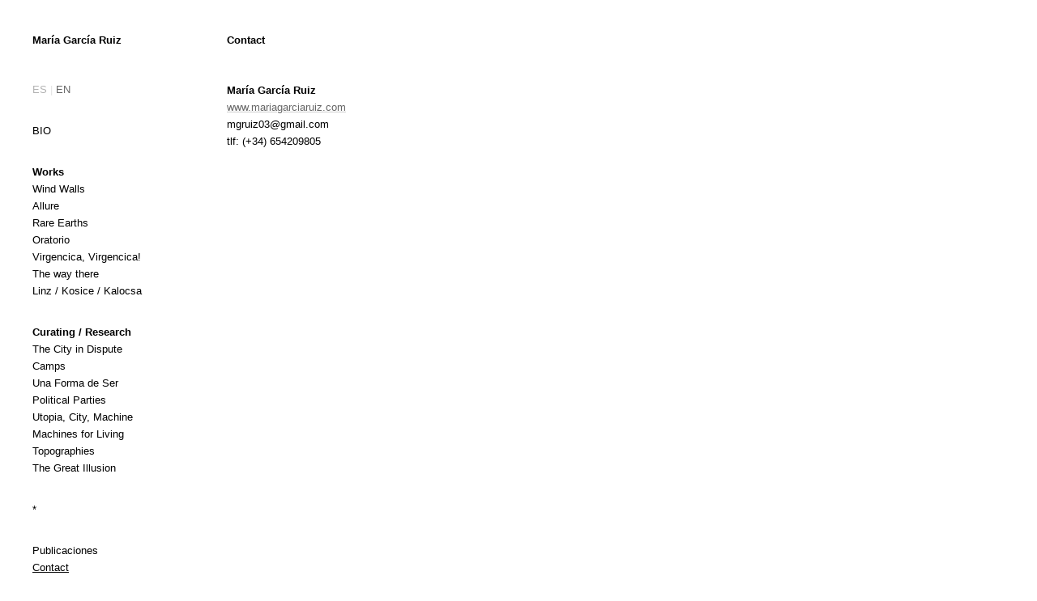

--- FILE ---
content_type: text/html; charset=UTF-8
request_url: http://www.mariagarciaruiz.com/en/contact/
body_size: 14985
content:
<!DOCTYPE html><html lang="en-US"><head><title>Mar&iacute;a Garc&iacute;a Ruiz &rarr;  Contact</title><meta charset="UTF-8"><meta http-equiv="x-dns-prefetch-control" content="on"><meta name="viewport" content="width=device-width, initial-scale=1" /><meta name="description" content="Artista visual &#8211; Investigadora"><link rel="profile" href="http://gmpg.org/xfn/11"><link rel="pingback" href="http://www.mariagarciaruiz.com/xmlrpc.php"><link rel='dns-prefetch' href='//s.w.org' /><link rel='dns-prefetch' href='//connect.facebook.net' /><link rel='dns-prefetch' href='//facebook.com' /><link rel='dns-prefetch' href='//fonts.googleapis.com' /><link rel='dns-prefetch' href='//fonts.gstatic.com' /><link rel='dns-prefetch' href='//google.com' /><link rel='dns-prefetch' href='//googleads.g.doubleclick.net' /><link rel='dns-prefetch' href='//googleadservices.com' /><link rel='dns-prefetch' href='//googletagmanager.com' /> <script type="text/javascript">window._wpemojiSettings = {"baseUrl":"https:\/\/s.w.org\/images\/core\/emoji\/12.0.0-1\/72x72\/","ext":".png","svgUrl":"https:\/\/s.w.org\/images\/core\/emoji\/12.0.0-1\/svg\/","svgExt":".svg","source":{"concatemoji":"http:\/\/www.mariagarciaruiz.com\/wp-includes\/js\/wp-emoji-release.min.js?ver=5.3.20"}};
			!function(e,a,t){var n,r,o,i=a.createElement("canvas"),p=i.getContext&&i.getContext("2d");function s(e,t){var a=String.fromCharCode;p.clearRect(0,0,i.width,i.height),p.fillText(a.apply(this,e),0,0);e=i.toDataURL();return p.clearRect(0,0,i.width,i.height),p.fillText(a.apply(this,t),0,0),e===i.toDataURL()}function c(e){var t=a.createElement("script");t.src=e,t.defer=t.type="text/javascript",a.getElementsByTagName("head")[0].appendChild(t)}for(o=Array("flag","emoji"),t.supports={everything:!0,everythingExceptFlag:!0},r=0;r<o.length;r++)t.supports[o[r]]=function(e){if(!p||!p.fillText)return!1;switch(p.textBaseline="top",p.font="600 32px Arial",e){case"flag":return s([127987,65039,8205,9895,65039],[127987,65039,8203,9895,65039])?!1:!s([55356,56826,55356,56819],[55356,56826,8203,55356,56819])&&!s([55356,57332,56128,56423,56128,56418,56128,56421,56128,56430,56128,56423,56128,56447],[55356,57332,8203,56128,56423,8203,56128,56418,8203,56128,56421,8203,56128,56430,8203,56128,56423,8203,56128,56447]);case"emoji":return!s([55357,56424,55356,57342,8205,55358,56605,8205,55357,56424,55356,57340],[55357,56424,55356,57342,8203,55358,56605,8203,55357,56424,55356,57340])}return!1}(o[r]),t.supports.everything=t.supports.everything&&t.supports[o[r]],"flag"!==o[r]&&(t.supports.everythingExceptFlag=t.supports.everythingExceptFlag&&t.supports[o[r]]);t.supports.everythingExceptFlag=t.supports.everythingExceptFlag&&!t.supports.flag,t.DOMReady=!1,t.readyCallback=function(){t.DOMReady=!0},t.supports.everything||(n=function(){t.readyCallback()},a.addEventListener?(a.addEventListener("DOMContentLoaded",n,!1),e.addEventListener("load",n,!1)):(e.attachEvent("onload",n),a.attachEvent("onreadystatechange",function(){"complete"===a.readyState&&t.readyCallback()})),(n=t.source||{}).concatemoji?c(n.concatemoji):n.wpemoji&&n.twemoji&&(c(n.twemoji),c(n.wpemoji)))}(window,document,window._wpemojiSettings);</script> <style type="text/css">img.wp-smiley,
img.emoji {
	display: inline !important;
	border: none !important;
	box-shadow: none !important;
	height: 1em !important;
	width: 1em !important;
	margin: 0 .07em !important;
	vertical-align: -0.1em !important;
	background: none !important;
	padding: 0 !important;
}</style><link data-optimized="1" rel='stylesheet' id='wp-block-library-css'  href='http://www.mariagarciaruiz.com/wp-content/litespeed/cssjs/b0b4b.css?9899c' type='text/css' media='all' /><link data-optimized="1" rel='stylesheet' id='style-name-css'  href='http://www.mariagarciaruiz.com/wp-content/litespeed/cssjs/6ecf6.css?44474' type='text/css' media='all' /> <script type='text/javascript' src='http://www.mariagarciaruiz.com/wp-includes/js/jquery/jquery.js?ver=1.12.4-wp'></script> <script data-optimized="1" type='text/javascript' src='http://www.mariagarciaruiz.com/wp-content/litespeed/cssjs/f34a3.js?868b8'></script> <script data-optimized="1" type='text/javascript' src='http://www.mariagarciaruiz.com/wp-content/litespeed/cssjs/84cfe.js?e332e'></script> <script data-optimized="1" type='text/javascript' src='http://www.mariagarciaruiz.com/wp-content/litespeed/cssjs/b935b.js?37d89'></script> <script data-optimized="1" type='text/javascript' src='http://www.mariagarciaruiz.com/wp-content/litespeed/cssjs/f4f3a.js?cb08a'></script> <link rel='https://api.w.org/' href='http://www.mariagarciaruiz.com/wp-json/' /><link rel="EditURI" type="application/rsd+xml" title="RSD" href="http://www.mariagarciaruiz.com/xmlrpc.php?rsd" /><link rel="wlwmanifest" type="application/wlwmanifest+xml" href="http://www.mariagarciaruiz.com/wp-includes/wlwmanifest.xml" /><meta name="generator" content="WordPress 5.3.20" /><link rel="canonical" href="http://www.mariagarciaruiz.com/en/contact/" /><link rel='shortlink' href='http://www.mariagarciaruiz.com/?p=531' /><link rel="alternate" type="application/json+oembed" href="http://www.mariagarciaruiz.com/wp-json/oembed/1.0/embed?url=http%3A%2F%2Fwww.mariagarciaruiz.com%2Fen%2Fcontact%2F" /><link rel="alternate" type="text/xml+oembed" href="http://www.mariagarciaruiz.com/wp-json/oembed/1.0/embed?url=http%3A%2F%2Fwww.mariagarciaruiz.com%2Fen%2Fcontact%2F&#038;format=xml" /><link rel="alternate" href="http://www.mariagarciaruiz.com/contacto/" hreflang="es" /><link rel="alternate" href="http://www.mariagarciaruiz.com/en/contact/" hreflang="en" /><style type="text/css" id="wp-custom-css">.lang-item {display:inline}

.lang-item {opacity: .3}

.current-lang {opacity: .6}

.lang-item-first::after {content: " | "; opacity: .4;}

#nav .current-menu-item a { text-decoration: underline black !important;}

.content a { color: #787878 ; text-decoration: underline ; text-decoration-color: #CCCCCC !important; text-underline-offset: 3px ;
 }

.content a:hover { text-decoration: none;  
 
}

::selection {
    background-color: #352e7e;
    color: #ccc;
}

::-moz-selection {
    background-color: #352e7e;
    color: #fff;
}

.menu-item-object-custom {
 border-bottom: none !important; }

.menu-item-object-custom a:hover{
 border-bottom: none !important; }</style><style type='text/css'>body, #cover, body.mobile #menuback, body.mobile #fullMenu { background-color:#FFFFFF; }
#menu { background-color:rgba(255, 255, 255, 1); }
body { color:#000000; }
body { font-family:helvetica, arial, sans-serif; }
body { font-size:9.5pt; }
body { line-height:16pt; }
p { padding-bottom:16pt; }
::selection { background:#B3D8FF; }
::selection { color:#000000; }
#container .post .content a, #container .post .tagcat a, #container .post .commentHold a, #container .post .info a { color:#666666; }
#container .post .content a:hover, #container .post .tagcat a:hover, #container .post .commentHold a:hover, #container .post .info a:hover { color:#000000; }
a, #container .post .info .title a, #menu #title a { border-bottom:1px solid #000000; }
a:hover, #container .post .info .title a:hover, #menu #title a:hover { border-bottom:1px solid #000000; }
blockquote { color:#000000; }
blockquote { padding:10px; }
h1 { font-size:19pt; }
h1 { line-height:26pt; }
h2 { font-size:17pt; }
h2 { line-height:24pt; }
h3 { font-size:15pt; }
h3 { line-height:22pt; }
h4 { font-size:13pt; }
h4 { line-height:20pt; }
h5 { font-size:11pt; }
h5 { line-height:18pt; }
#menu { width:200px; }
#menu { padding-right:40px; }
#menu { padding-left:40px; }
#menu { padding-left:40px; }
#menu #title { margin-bottom:40px; }
#menu #title h1 a { color:#000000; }
#menu #title h1 a:hover { color:#666666; }
#menu #title h1 a { border-bottom:1px solid transparent; }
#menu #title h1 a:hover { border-bottom:1px solid transparent; }
#menu #title h1 { font-size:9.5pt; }
#menu #title h1 { line-height:16pt; }
#menu #nav>ul { margin-bottom:30px; }
#menu #nav ul li a { border-bottom:1px solid transparent; }
#menu #nav ul li a:hover { border-bottom:1px solid #000000; }
#menu #nav ul li a { font-size:9.5pt; }
#menu #nav ul li a { line-height:16pt; }
#menu #nav ul li a { color:#000000; }
#menu #nav ul li a:hover { color:#000000; }
#menu #description { margin-bottom:40px; }
#menu #nav ul li ul.children, #menu #nav ul li ul.sub-menu { margin-left:8px; }
#menu #nav ul.children li a.selected, #menu #nav ul.sub-menu li a.selected, #menu #nav ul li a.selected, #menu #nav ul li.current-cat a { border-bottom:1px solid transparent; }
#container .post .info { display:none; }
#container .post .info .title a, #container .post .info .title { color:#000000; }
#container .post .info .title a { border-bottom:1px solid #FFFFFF; }
#container .post .info .title a:hover { border-bottom:1px solid #000000; }
#container, #menu { padding-top:40px; }
#container .post .info .section { margin-bottom:40px; }
body#default #container .post .info, body#vertical #container .post .info { font-size:9.5pt; }
body#default #container .post .info, body#vertical #container .post .info { line-height:16pt; }
#container .post .imageElement, #container .post .tagcat { margin-right:40px; }
#container .post .wp-caption .wp-caption-text { font-size:9.5pt; }
#container .post .wp-caption .wp-caption-text { color:#000000; }
body#fullScreen #menu #nav ul li a, body#fullScreen #title a { color:#FFFFFF; }
body#fullScreen #menu #nav ul li a, body#fullScreen #title a { border-bottom:0px solid #FFFFFF; }
body#fullScreen #menu #nav ul li a:hover, body#fullScreen #title a:hover { color:#FFFFFF; }
body#fullScreen #menu #nav ul li a:hover, body#fullScreen #title a:hover { border-bottom:0px solid #FFFFFF; }
body#fullScreen #foldOut, body#fullScreen #foldCover { background:#FFFFFF; }
body#fullScreen #foldOut, body#fullScreen #foldCover { width:200px; }
body#fullScreen #foldOut #hold { padding:40px; }
body#fullScreen #foldCover { height:40px; }
body#fullScreen #info { color:#FFFFFF; }
body#fullScreen #info { border:2px solid #FFFFFF; }
body#fullScreen #infoHold { padding:40px; }
body#gallery #thumbs img { width:200px; }
body#gallery #thumbs img { margin:0 40px 40px 0; }
#container #pagination a { color:#000000; }
#container #pagination a:hover { color:#000000; }
#container #pagination a { border-bottom:1px solid transparent; }
#container #pagination a:hover { border-bottom:1px solid transparent; }
body.mobile #nav-toggle span, body.mobile #nav-toggle span:before, body.mobile #nav-toggle span:after { background-color:#000000; }
body.mobile #fullMenu #nav ul li a { color:#000000; }
body.mobile #menuback { border-bottom:1px solid #AAAAAA; }
body.mobile *, body.mobile #container .post .wp-caption .wp-caption-text { font-size:14pt; }
body.mobile *, body.mobile #container .post .wp-caption .wp-caption-text { line-height:21pt; }
body#fullScreen #menu { background:transparent; }
body#fullScreen #arrow { color:#FFFFFF; }
body.slideshowTemplate #container .post .content { display:block; }
body.slideshowTemplate #container .post .info { display:block; }
body#gallery #thumbs .lbc { opacity:1; }
body#gallery #thumbs .lbc:hover { opacity:1; }
body#gallery #thumbs .lbc { transition: opacity 1s ease-in-out;-moz-transition: opacity 1s ease-in-out;-webkit-transition: opacity 1s ease-in-out; }
body#gallery #lightboxbackground { background:#FFFFFF; }
body#gallery #lightboxbackground { opacity:.9; }
body#gallery a#arr { color:#000000; }
#container { padding-left:280px; }</style></head><body class="page-template page-template-templates page-template-text page-template-templatestext-php page page-id-531"> <script type="text/javascript">defaultTheme = false;
				fullScreenT = false;
				textTemplate = true;
				galleryTemplate = false;
				slideshowTemplate = false;</script> <div id="container"><div class="post" class="post-531 page type-page status-publish hentry"><div class="info"><div class="title section"></div><div class="extended section">28 November 2019</div><div class="clear"></div></div><div class="content"><p><strong>Contact</strong></p><p><strong>María García Ruiz</strong><br><a href="http://www.mariagarciaruiz.com/">www.mariagarciaruiz.com</a><br>mgruiz03@gmail.com<br>tlf: (+34) 654209805</p></div></div><div class="tracer"></div><div class="clear"></div></div><div id="menu"><div id="title"><h1><a href="http://www.mariagarciaruiz.com/en/inicio-en">Mar&iacute;a Garc&iacute;a Ruiz</a></h1></div><div id="description">
Artista visual &#8211; Investigadora</div><div id="mobileNav" style="display:none"><ul><ul><li class="lang-item lang-item-8 lang-item-es lang-item-first"><a lang="es-ES" hreflang="es-ES" href="http://www.mariagarciaruiz.com/contacto/">ES</a></li><li class="lang-item lang-item-11 lang-item-en current-lang"><a lang="en-US" hreflang="en-US" href="http://www.mariagarciaruiz.com/en/contact/">EN</a></li></ul></ul><ul><div style="display:none;">BIO</div><div class="menu-bio-en-container"><ul id="menu-bio-en" class="menu"><li id="menu-item-434" class="menu-item menu-item-type-post_type menu-item-object-page menu-item-434"><a href="http://www.mariagarciaruiz.com/en/bio-en/">BIO</a></li></ul></div></ul><ul><div style="display:none;">WORKS</div><div class="menu-works-container"><ul id="menu-works" class="menu"><li id="menu-item-362" class="menu-item menu-item-type-custom menu-item-object-custom menu-item-362"><a><b>Works</b></a></li><li id="menu-item-925" class="menu-item menu-item-type-post_type menu-item-object-page menu-item-925"><a href="http://www.mariagarciaruiz.com/en/wind-walls/">Wind Walls</a></li><li id="menu-item-880" class="menu-item menu-item-type-post_type menu-item-object-page menu-item-880"><a href="http://www.mariagarciaruiz.com/en/dear-i/">Allure</a></li><li id="menu-item-566" class="menu-item menu-item-type-post_type menu-item-object-page menu-item-566"><a href="http://www.mariagarciaruiz.com/en/rare-earths/">Rare Earths</a></li><li id="menu-item-567" class="menu-item menu-item-type-post_type menu-item-object-page menu-item-567"><a href="http://www.mariagarciaruiz.com/en/oratorio-2/">Oratorio</a></li><li id="menu-item-322" class="menu-item menu-item-type-post_type menu-item-object-page menu-item-322"><a href="http://www.mariagarciaruiz.com/en/virgencica-en/">Virgencica, Virgencica!</a></li><li id="menu-item-321" class="menu-item menu-item-type-post_type menu-item-object-page menu-item-321"><a href="http://www.mariagarciaruiz.com/en/the-way-there-is/">The way there</a></li><li id="menu-item-324" class="menu-item menu-item-type-post_type menu-item-object-page menu-item-324"><a href="http://www.mariagarciaruiz.com/en/linz-en/">Linz / Kosice / Kalocsa</a></li></ul></div></ul><ul><div style="display:none;">Curating / Research</div><div class="menu-curating-research-container"><ul id="menu-curating-research" class="menu"><li id="menu-item-564" class="menu-item menu-item-type-custom menu-item-object-custom menu-item-564"><a><b>Curating / Research</b></a></li><li id="menu-item-1048" class="menu-item menu-item-type-post_type menu-item-object-page menu-item-1048"><a href="http://www.mariagarciaruiz.com/en/the-city-in-dispute/">The City in Dispute</a></li><li id="menu-item-847" class="menu-item menu-item-type-post_type menu-item-object-page menu-item-847"><a href="http://www.mariagarciaruiz.com/en/camps/">Camps</a></li><li id="menu-item-861" class="menu-item menu-item-type-post_type menu-item-object-page menu-item-861"><a href="http://www.mariagarciaruiz.com/en/una-forma-de-ser-2/">Una Forma de Ser</a></li><li id="menu-item-549" class="menu-item menu-item-type-post_type menu-item-object-page menu-item-549"><a href="http://www.mariagarciaruiz.com/en/political-parties-en/">Political Parties</a></li><li id="menu-item-836" class="menu-item menu-item-type-post_type menu-item-object-page menu-item-836"><a href="http://www.mariagarciaruiz.com/en/utopia-city-machine/">Utopia, City, Machine</a></li><li id="menu-item-551" class="menu-item menu-item-type-post_type menu-item-object-page menu-item-551"><a href="http://www.mariagarciaruiz.com/en/machines-for-living/">Machines for Living</a></li><li id="menu-item-552" class="menu-item menu-item-type-post_type menu-item-object-page menu-item-552"><a href="http://www.mariagarciaruiz.com/en/topographies/">Topographies</a></li><li id="menu-item-553" class="menu-item menu-item-type-post_type menu-item-object-page menu-item-553"><a href="http://www.mariagarciaruiz.com/en/the-great-illusion/">The Great Illusion</a></li></ul></div></ul><ul><div style="display:none;">* separador 02</div><div class="menu-20-container"><ul id="menu-20" class="menu"><li id="menu-item-278" class="menu-item menu-item-type-custom menu-item-object-custom menu-item-278"><a>*</a></li></ul></div></ul><ul><div style="display:none;">Contact</div><div class="menu-abajo-en-container"><ul id="menu-abajo-en" class="menu"><li id="menu-item-882" class="menu-item menu-item-type-post_type menu-item-object-page menu-item-882"><a href="http://www.mariagarciaruiz.com/publicaciones/">Publicaciones</a></li><li id="menu-item-561" class="menu-item menu-item-type-post_type menu-item-object-page current-menu-item page_item page-item-531 current_page_item menu-item-561"><a href="http://www.mariagarciaruiz.com/en/contact/" aria-current="page">Contact</a></li></ul></div></ul></div><div id="nav"><ul><ul><li class="lang-item lang-item-8 lang-item-es lang-item-first"><a lang="es-ES" hreflang="es-ES" href="http://www.mariagarciaruiz.com/contacto/">ES</a></li><li class="lang-item lang-item-11 lang-item-en current-lang"><a lang="en-US" hreflang="en-US" href="http://www.mariagarciaruiz.com/en/contact/">EN</a></li></ul></ul><ul><div style="display:none;">BIO</div><div class="menu-bio-en-container"><ul id="menu-bio-en-1" class="menu"><li class="menu-item menu-item-type-post_type menu-item-object-page menu-item-434"><a href="http://www.mariagarciaruiz.com/en/bio-en/">BIO</a></li></ul></div></ul><ul><div style="display:none;">WORKS</div><div class="menu-works-container"><ul id="menu-works-1" class="menu"><li class="menu-item menu-item-type-custom menu-item-object-custom menu-item-362"><a><b>Works</b></a></li><li class="menu-item menu-item-type-post_type menu-item-object-page menu-item-925"><a href="http://www.mariagarciaruiz.com/en/wind-walls/">Wind Walls</a></li><li class="menu-item menu-item-type-post_type menu-item-object-page menu-item-880"><a href="http://www.mariagarciaruiz.com/en/dear-i/">Allure</a></li><li class="menu-item menu-item-type-post_type menu-item-object-page menu-item-566"><a href="http://www.mariagarciaruiz.com/en/rare-earths/">Rare Earths</a></li><li class="menu-item menu-item-type-post_type menu-item-object-page menu-item-567"><a href="http://www.mariagarciaruiz.com/en/oratorio-2/">Oratorio</a></li><li class="menu-item menu-item-type-post_type menu-item-object-page menu-item-322"><a href="http://www.mariagarciaruiz.com/en/virgencica-en/">Virgencica, Virgencica!</a></li><li class="menu-item menu-item-type-post_type menu-item-object-page menu-item-321"><a href="http://www.mariagarciaruiz.com/en/the-way-there-is/">The way there</a></li><li class="menu-item menu-item-type-post_type menu-item-object-page menu-item-324"><a href="http://www.mariagarciaruiz.com/en/linz-en/">Linz / Kosice / Kalocsa</a></li></ul></div></ul><ul><div style="display:none;">Curating / Research</div><div class="menu-curating-research-container"><ul id="menu-curating-research-1" class="menu"><li class="menu-item menu-item-type-custom menu-item-object-custom menu-item-564"><a><b>Curating / Research</b></a></li><li class="menu-item menu-item-type-post_type menu-item-object-page menu-item-1048"><a href="http://www.mariagarciaruiz.com/en/the-city-in-dispute/">The City in Dispute</a></li><li class="menu-item menu-item-type-post_type menu-item-object-page menu-item-847"><a href="http://www.mariagarciaruiz.com/en/camps/">Camps</a></li><li class="menu-item menu-item-type-post_type menu-item-object-page menu-item-861"><a href="http://www.mariagarciaruiz.com/en/una-forma-de-ser-2/">Una Forma de Ser</a></li><li class="menu-item menu-item-type-post_type menu-item-object-page menu-item-549"><a href="http://www.mariagarciaruiz.com/en/political-parties-en/">Political Parties</a></li><li class="menu-item menu-item-type-post_type menu-item-object-page menu-item-836"><a href="http://www.mariagarciaruiz.com/en/utopia-city-machine/">Utopia, City, Machine</a></li><li class="menu-item menu-item-type-post_type menu-item-object-page menu-item-551"><a href="http://www.mariagarciaruiz.com/en/machines-for-living/">Machines for Living</a></li><li class="menu-item menu-item-type-post_type menu-item-object-page menu-item-552"><a href="http://www.mariagarciaruiz.com/en/topographies/">Topographies</a></li><li class="menu-item menu-item-type-post_type menu-item-object-page menu-item-553"><a href="http://www.mariagarciaruiz.com/en/the-great-illusion/">The Great Illusion</a></li></ul></div></ul><ul><div style="display:none;">* separador 02</div><div class="menu-20-container"><ul id="menu-21" class="menu"><li class="menu-item menu-item-type-custom menu-item-object-custom menu-item-278"><a>*</a></li></ul></div></ul><ul><div style="display:none;">Contact</div><div class="menu-abajo-en-container"><ul id="menu-abajo-en-1" class="menu"><li class="menu-item menu-item-type-post_type menu-item-object-page menu-item-882"><a href="http://www.mariagarciaruiz.com/publicaciones/">Publicaciones</a></li><li class="menu-item menu-item-type-post_type menu-item-object-page current-menu-item page_item page-item-531 current_page_item menu-item-561"><a href="http://www.mariagarciaruiz.com/en/contact/" aria-current="page">Contact</a></li></ul></div></ul></div></div><div id="cover"></div> <script type="text/javascript">(function($) {
heightSubtract = 190;
colWidth = 200;
colMargin = 40;
menuWidth = 200;
menuMargin = 40;
menuMarginLeft = 40;
menuState = 'absolute';
navOffset = menuWidth + menuMargin + menuMarginLeft - (colMargin*2);
dynamicResize = true;
hideChildren = false;
showPathTo = true;						//default: true
resizeITo = 'none';
mouseWheel = false;
keyNav = true;
trackPos = true;						//default: true
autoAdvance = false;
returnScroll = false;
prevText = '→';
nextText = '←';
titlePos = false;

//mobile template
mobileOn = true;
mobileresizeIToWidth = "none";			//default: "none", other options: "max", numerical value
mobileresizeIToHeight = "none";			//default: "none", other options: "max", numerical value
touchWipe = false;						//default: false
tapAdvance = false;						//default: false

//fullscreen template
clickThrough = false;
clickAdvance = 'half';
fullAuto = false;
fullAutoSpeed = 6000;
showArrows = true;
showmb = false;
fullscreenInfoShow = false;
fullscreenInfoWidth = 200;
fullscreenInfoPadding = 40;

//text template
pageWidth = 800;
minPageWidth = 400;
adaptiveScale = true;

//slideshow template
showText = true;
slideAuto = false;
slideAutoSpeed = 6000;
advanceSpeed = 500;
slideshowClickThrough = true;

//gallery template
imgWidth = 200;
imgMargin = 40;
lightboxheight = 0.8;
overviewSlideShow = false;

function UtilityHasTouch(){    
	var agent   = navigator.userAgent;
	if(agent.match(/(iPhone|iPod|Blackberry|Android)/)){
		return true;
	}else{
		return false;
	}
}

if(mobileOn && UtilityHasTouch()){
	mobile = true;
}else{
	mobile = false;
}

//mobile template
if(mobile){

	//reset options for mobile
	heightSubtract = 120;
	colWidth = 300;
	colMargin = 30;
	menuWidth = 0;
	menuMargin = 0;
	menuMarginLeft = 0;
	menuState = 'absolute';
	navOffset = menuWidth + menuMargin + menuMarginLeft - (colMargin*2);
	lazyLoad = false;
	dynamicResize = true;
	resizeITo = 'none';

	//text template
	pageWidth = 1000;

	minPageWidth = 100;

	/*
		~ ~ ~ ~ ~ ~ ~ ~ ~ ~ ~ ~ ~ ~ ~ ~ ~ ~ ~ ~ ~ ~ ~ ~ ~ ~ ~ ~ ~ ~ ~ ~ ~ ~ ~ ~ ~ ~ ~ ~ 
		~ ~ ~ ~ ~ ~ ~ ~ ~ ~ ~ ~ ~ ~ ~ ~ ~ ~ ~ ~ ~ ~ ~ ~ ~ ~ ~ ~ ~ ~ ~ ~ ~ ~ ~ ~ ~ ~ ~ ~ 
		~ ~ ~ ~ ~ ~ ~ ~ ~ ~ ~ ~ ~ ~ ~ ~ ~ ~ ~ ~ ~ ~ ~ ~ ~ ~ ~ ~ ~ ~ ~ ~ ~ ~ ~ ~ ~ ~ ~ ~ 
		On load functions ~ ~ ~ ~ ~ ~ ~ ~ ~ ~ ~ ~ ~ ~ ~ ~ ~ ~ ~ ~ ~ ~ ~ ~ ~ ~ ~ ~ ~ ~ ~
		~ ~ ~ ~ ~ ~ ~ ~ ~ ~ ~ ~ ~ ~ ~ ~ ~ ~ ~ ~ ~ ~ ~ ~ ~ ~ ~ ~ ~ ~ ~ ~ ~ ~ ~ ~ ~ ~ ~ ~ 
		~ ~ ~ ~ ~ ~ ~ ~ ~ ~ ~ ~ ~ ~ ~ ~ ~ ~ ~ ~ ~ ~ ~ ~ ~ ~ ~ ~ ~ ~ ~ ~ ~ ~ ~ ~ ~ ~ ~ ~ 
		~ ~ ~ ~ ~ ~ ~ ~ ~ ~ ~ ~ ~ ~ ~ ~ ~ ~ ~ ~ ~ ~ ~ ~ ~ ~ ~ ~ ~ ~ ~ ~ ~ ~ ~ ~ ~ ~ ~ ~ 
	*/

	$(document).ready(function(){

		$(".wp-caption").css("width","auto");

		$("#nav").hide();
		$("body").addClass("mobile");

		//add menu link
		$("body").append("<div id='menuback'></div>");
		$("body").append("<div id='fullMenu' style='display:none;width:200px;'><div id='inf' style='width:200px;'></div></div>");
		$("body").append('<a id="nav-toggle" href="#"><span></span></a>');
		$("body").append("<div id='menuTitle'><div class='inner'>"+$("#title").html()+"</div></div>");
		if($("#mobileNav").length > 0){
			$("#mobileNav").show().appendTo("#inf");
			$("#nav").hide();
		}else{
			$("#nav").show().appendTo("#inf");
		}

		//setup menu functions				
		$("#nav-toggle").click(function(){
			this.classList.toggle("active");
			l = $(window).scrollLeft();
			if($("#fullMenu").is(":hidden")){
				$("#fullMenu").stop().animate({ width: 'toggle'});
			}else{
				$("#fullMenu").stop().animate({ width: 'toggle'});
			}
		});
		
		//remove br
		$(".content").each(function(){
			//$('img, .wp-caption').nextUntil(':not(br)').remove();
		});

	});

}
//default template
if(defaultTheme && !mobile){
	/*
		~ ~ ~ ~ ~ ~ ~ ~ ~ ~ ~ ~ ~ ~ ~ ~ ~ ~ ~ ~ ~ ~ ~ ~ ~ ~ ~ ~ ~ ~ ~ ~ ~ ~ ~ ~ ~ ~ ~ ~ 
		~ ~ ~ ~ ~ ~ ~ ~ ~ ~ ~ ~ ~ ~ ~ ~ ~ ~ ~ ~ ~ ~ ~ ~ ~ ~ ~ ~ ~ ~ ~ ~ ~ ~ ~ ~ ~ ~ ~ ~ 
		~ ~ ~ ~ ~ ~ ~ ~ ~ ~ ~ ~ ~ ~ ~ ~ ~ ~ ~ ~ ~ ~ ~ ~ ~ ~ ~ ~ ~ ~ ~ ~ ~ ~ ~ ~ ~ ~ ~ ~ 
		On load functions ~ ~ ~ ~ ~ ~ ~ ~ ~ ~ ~ ~ ~ ~ ~ ~ ~ ~ ~ ~ ~ ~ ~ ~ ~ ~ ~ ~ ~ ~ ~
		~ ~ ~ ~ ~ ~ ~ ~ ~ ~ ~ ~ ~ ~ ~ ~ ~ ~ ~ ~ ~ ~ ~ ~ ~ ~ ~ ~ ~ ~ ~ ~ ~ ~ ~ ~ ~ ~ ~ ~ 
		~ ~ ~ ~ ~ ~ ~ ~ ~ ~ ~ ~ ~ ~ ~ ~ ~ ~ ~ ~ ~ ~ ~ ~ ~ ~ ~ ~ ~ ~ ~ ~ ~ ~ ~ ~ ~ ~ ~ ~ 
		~ ~ ~ ~ ~ ~ ~ ~ ~ ~ ~ ~ ~ ~ ~ ~ ~ ~ ~ ~ ~ ~ ~ ~ ~ ~ ~ ~ ~ ~ ~ ~ ~ ~ ~ ~ ~ ~ ~ ~ 
	*/

	$(document).ready(function(){
	
		var agent = navigator.userAgent;
		if(agent.match(/(iPad)/)){
			$("meta[name='viewport']").attr("content", "minimum-scale=1.0, height=device-height");
		}

		h = $(window).height() - heightSubtract;
		
		if(h < 250){
			h = 250;
		}
	
		$("body").attr("id","default");
	
		$(".wp-caption").css("width","auto");

		$(".post").each(function(){
			//set active
			$(this).find(".content").addClass("	active");
			//wrap unwrapped text nodes
			var textnodes = getTextNodesIn($(this).find(".content")[0]);
			for(var i=0; i < textnodes.length; i++){
				if($(textnodes[i]).parent().is(".content")){
					$(textnodes[i]).wrap("<p>");
				}
			}
			//separate images & videos
			$(this).find("img,iframe,video,object").not(".inColumn").each(function(i){
				if($(this).parents(".wp-caption").length > 0){
					$("<div class='content next'>").insertAfter(".active").append($(this).parents(".wp-caption").nextAll());
					$(".active").removeClass("active");
					$("<div class='imageElement' width='"+$(this).attr("width")+"' height='"+$(this).attr("height")+"'>").insertBefore(".next").append($(this).parents(".wp-caption"));
					$(".next").removeClass("next").addClass("active");
				}else if($(this).parents("a").length > 0){ 
					$("<div class='content next'>").insertAfter(".active").append($(this).parents("a").nextAll());
					$(".active").removeClass("active");
					$("<div class='imageElement' width='"+$(this).attr("width")+"' height='"+$(this).attr("height")+"'>").insertBefore(".next").append($(this).parents("a"));
					$(".next").removeClass("next").addClass("active");
				}else{
					$("<div class='content next'>").insertAfter(".active").append($(this).nextAll());
					$(".active").removeClass("active");
					$("<div class='imageElement' width='"+$(this).attr("width")+"' height='"+$(this).attr("height")+"'>").insertBefore(".next").append($(this));
					$(".next").removeClass("next").addClass("active");	
				}
			});
			//remove empty .content divs
			$(this).find(".content").each(function(){
				if(jQuery.trim($(this).text()) == "") $(this).remove();
			});
			//remove empty text elements
			$(this).find("p,blockquote,h1,h2,h3,h4,h5").each(function(){
				if(jQuery.trim($(this).text()) == "" && $(this).parents("#respond").length <= 0 && $(this).find("input").length <= 0) $(this).remove();
			});
			//remove .active
			$(".active").removeClass("active");
			//assign .ie
			$(".imageElement, .column, #container").addClass("ie");
		});

		//stylize links
		$("img").each(function(){
			if($(this).parent().is("a")){
				$(this).parent().css("border","0");
			}
		});

		//insert line break after paragraph tag
		$(".content").find("p").after("<br />");

		//resize images, columnize, determine width
		calibrate("initial");

		//hide children
		if(hideChildren){
			$("#nav").find(".children, .sub-menu").each(function(){
				//if($(this).parents(".current-page-parent").length < 1) $(this).hide();
				if(!$(this).parent().parent().is(".current-page-parent")) $(this).hide();
			});
			$(".children").each(function(){
				$(this).parent().find("a").eq(0).attr("href","javascript:void(0)").click(function(){
					$(this).parent().find(".children").eq(0).slideToggle();
				});
			});
			$(".sub-menu").each(function(){
				$(this).parent().find("a").eq(0).attr("href","javascript:void(0)").click(function(){
					$(this).parent().find(".sub-menu").eq(0).slideToggle();
				});
			});
			$(".current_page_parent, .current_page_item, .current_menu_item").each(function(){
				$(this).find("a").eq(0).addClass("selected");
			});
			if(showPathTo){
				$(".current_page_parent, .current_page_item, .current_menu_item, .current_page_ancestor, .current-cat-parent").each(function(){
					$(this).find(".children, .sub-menu").eq(0).show();
				});
				$(".current_page_parent, .current_page_item, .current_menu_item, .current_page_ancestor").show();
			}
		}

		$("#cover").fadeOut();
		$("#container").animate({
			"opacity":1
		});
	});

	hasLoaded = 0;
	$(window).load(function(){
		//set width
		$("#container").width($(".tracer").offset().left-navOffset-colMargin);
		$("body").width($(".tracer").offset().left);
		hasLoaded = 1;
	});

	/*
		~ ~ ~ ~ ~ ~ ~ ~ ~ ~ ~ ~ ~ ~ ~ ~ ~ ~ ~ ~ ~ ~ ~ ~ ~ ~ ~ ~ ~ ~ ~ ~ ~ ~ ~ ~ ~ ~ ~ ~ 
		~ ~ ~ ~ ~ ~ ~ ~ ~ ~ ~ ~ ~ ~ ~ ~ ~ ~ ~ ~ ~ ~ ~ ~ ~ ~ ~ ~ ~ ~ ~ ~ ~ ~ ~ ~ ~ ~ ~ ~ 
		~ ~ ~ ~ ~ ~ ~ ~ ~ ~ ~ ~ ~ ~ ~ ~ ~ ~ ~ ~ ~ ~ ~ ~ ~ ~ ~ ~ ~ ~ ~ ~ ~ ~ ~ ~ ~ ~ ~ ~ 
		On resize functions ~ ~ ~ ~ ~ ~ ~ ~ ~ ~ ~ ~ ~ ~ ~ ~ ~ ~ ~ ~ ~ ~ ~ ~ ~ ~ ~ ~ ~ ~
		~ ~ ~ ~ ~ ~ ~ ~ ~ ~ ~ ~ ~ ~ ~ ~ ~ ~ ~ ~ ~ ~ ~ ~ ~ ~ ~ ~ ~ ~ ~ ~ ~ ~ ~ ~ ~ ~ ~ ~ 
		~ ~ ~ ~ ~ ~ ~ ~ ~ ~ ~ ~ ~ ~ ~ ~ ~ ~ ~ ~ ~ ~ ~ ~ ~ ~ ~ ~ ~ ~ ~ ~ ~ ~ ~ ~ ~ ~ ~ ~ 
		~ ~ ~ ~ ~ ~ ~ ~ ~ ~ ~ ~ ~ ~ ~ ~ ~ ~ ~ ~ ~ ~ ~ ~ ~ ~ ~ ~ ~ ~ ~ ~ ~ ~ ~ ~ ~ ~ ~ ~ 
	*/

	$(window).resize(function(){
		if(dynamicResize){
			h = $(window).height() - heightSubtract;
			if(h < 250){
				h = 250;
			}
			$("body, #container").width(9999999);
			calibrate();
		}
	});

	/*
		~ ~ ~ ~ ~ ~ ~ ~ ~ ~ ~ ~ ~ ~ ~ ~ ~ ~ ~ ~ ~ ~ ~ ~ ~ ~ ~ ~ ~ ~ ~ ~ ~ ~ ~ ~ ~ ~ ~ ~ 
		~ ~ ~ ~ ~ ~ ~ ~ ~ ~ ~ ~ ~ ~ ~ ~ ~ ~ ~ ~ ~ ~ ~ ~ ~ ~ ~ ~ ~ ~ ~ ~ ~ ~ ~ ~ ~ ~ ~ ~ 
		~ ~ ~ ~ ~ ~ ~ ~ ~ ~ ~ ~ ~ ~ ~ ~ ~ ~ ~ ~ ~ ~ ~ ~ ~ ~ ~ ~ ~ ~ ~ ~ ~ ~ ~ ~ ~ ~ ~ ~ 
		Calibrate Function  ~ ~ ~ ~ ~ ~ ~ ~ ~ ~ ~ ~ ~ ~ ~ ~ ~ ~ ~ ~ ~ ~ ~ ~ ~ ~ ~ ~ ~ ~
		~ ~ ~ ~ ~ ~ ~ ~ ~ ~ ~ ~ ~ ~ ~ ~ ~ ~ ~ ~ ~ ~ ~ ~ ~ ~ ~ ~ ~ ~ ~ ~ ~ ~ ~ ~ ~ ~ ~ ~ 
		~ ~ ~ ~ ~ ~ ~ ~ ~ ~ ~ ~ ~ ~ ~ ~ ~ ~ ~ ~ ~ ~ ~ ~ ~ ~ ~ ~ ~ ~ ~ ~ ~ ~ ~ ~ ~ ~ ~ ~ 
		~ ~ ~ ~ ~ ~ ~ ~ ~ ~ ~ ~ ~ ~ ~ ~ ~ ~ ~ ~ ~ ~ ~ ~ ~ ~ ~ ~ ~ ~ ~ ~ ~ ~ ~ ~ ~ ~ ~ ~ 
	*/

	function calibrate(type){
		if(typeof(type)==='undefined') a = "secondary";
		//set videos
		$(".mejs-container").each(function(){
			var attr = $(this).attr('width');
			if (typeof attr == typeof undefined || attr == false) {
				$(this).attr('width',$(this).find("video").attr("width"));
			}
			var attr = $(this).attr('height');
			if (typeof attr == typeof undefined || attr == false) {
				$(this).attr('height',$(this).find("video").attr("height"));
			}
		});
		//resize images and videos
		$(".post").find("img,video,object,embed,iframe,.mejs-container").not(".inColumn").each(function(){
	
			if(resizeITo == "none"){
				newHeight = h;
			}else if(resizeITo == "max"){
				if(h > $(this).attr("height")){
					newHeight = $(this).attr("height");
				}else{
					newHeight = h;
				}
			}else{
				newHeight = resizeITo;
			}
		
			height = $(this).attr("height");
			width = $(this).attr("width");
			heightRatio = newHeight/height;
			$(this).height(newHeight).width(width*heightRatio);
			$(this).parents(".wp-caption").width(width*heightRatio);
		});
		if(titlePos){
			$(".info").css("top",h+100+"px");
		}
		if(type == "initial"){ //if first run-through
			//columnize
			$(".content,#commentsList").each(function(){
				var $tc = $(this);
				$tc.columnize({
					buildOnce:true,
					doneFunc: function(){
						rebuildColumns($tc,type);
					},
					height:h,
					width:colWidth
				});
			});
		}else{ //if resize
			//reset
			$(".content,.column,#commentsList").css("float","none");
			$(".column").contents().unwrap();
			$(".column").remove();
			if($("#container").find("img,video,object,embed,iframe").length > 0) $(".content").css('width', 'auto');
			$("body,#container").width(999999);
			$(".ie").removeClass("ie");
			//combine split
			$(".split").each(function(){
				if($(this).next().is(".split") && $(this).next().is($(this).get(0).tagName)){
					$(this).contents().prependTo($(this).next());
					$(this).remove();
				}
			});
			//columnize
			$(".content,#commentsList").each(function(){
				var $tc = $(this);
				$tc.columnize({
					buildOnce:true,
					doneFunc: function(){
						rebuildColumns($tc,type);
					},
					height:h,
					width:colWidth
				});
			});
		}
		if($(".content").length <= 0){
			$(".imageElement, .column, #container").addClass("ie");
			if((dynamicResize && type != "initial") || hasLoaded == 1){
				//set width
				$("#container").width($(".tracer").offset().left-navOffset-colMargin);
				$("body").width($(".tracer").offset().left);
			}
		}
		$(".column").width(colWidth).css("margin-right",colMargin+"px");
	}
	function rebuildColumns(t,type){
		$("body,#container").width(999999);
		//delete empty columns
		t.find(".column").each(function(){
			if(jQuery.trim($(this).text()) == "") $(this).remove();
			if($(this).children(":first").is("br")) $(this).children(":first").remove();
		});
		//reset widths
		t.find(".column").width(colWidth).css("margin-right",colMargin+"px");
		t.each(function(){
			numCol = $(this).children(".column").length;
			$(this).width((numCol*colWidth) + (numCol*colMargin));
		});
		//reset floats
		t.find(".column").css("float","left");
		t.css("float","left");
		//assign .ie class
		$(".imageElement, .column, #container").addClass("ie");
	
		$(".post").each(function(){
			if($(this).find(".content,.imageElement").length < 1){
				$(this).append("<div style='height:1px;width:"+colWidth+"px;'></div>");
			}
		});
	
		if((dynamicResize && type != "initial") || hasLoaded == 1){
			//set width
			$("#container").width($(".tracer").offset().left-navOffset-colMargin);
			$("body").width($(".tracer").offset().left);
		}
	}

	/*
		~ ~ ~ ~ ~ ~ ~ ~ ~ ~ ~ ~ ~ ~ ~ ~ ~ ~ ~ ~ ~ ~ ~ ~ ~ ~ ~ ~ ~ ~ ~ ~ ~ ~ ~ ~ ~ ~ ~ ~ 
		~ ~ ~ ~ ~ ~ ~ ~ ~ ~ ~ ~ ~ ~ ~ ~ ~ ~ ~ ~ ~ ~ ~ ~ ~ ~ ~ ~ ~ ~ ~ ~ ~ ~ ~ ~ ~ ~ ~ ~ 
		~ ~ ~ ~ ~ ~ ~ ~ ~ ~ ~ ~ ~ ~ ~ ~ ~ ~ ~ ~ ~ ~ ~ ~ ~ ~ ~ ~ ~ ~ ~ ~ ~ ~ ~ ~ ~ ~ ~ ~ 
		Wrap un-wrapped Text Nodes  ~ ~ ~ ~ ~ ~ ~ ~ ~ ~ ~ ~ ~ ~ ~ ~ ~ ~ ~ ~ ~ ~ ~ ~ ~ ~ 
		Function comes from Arash Milani  ~ ~ ~ ~ ~ ~ ~ ~ ~ ~ ~ ~ ~ ~ ~ ~ ~ ~ ~ ~ ~ ~ ~ 
		stackoverflow.com/questions/13836633/jquery-wrap-all-unwrapped-text-in-p-tags
		~ ~ ~ ~ ~ ~ ~ ~ ~ ~ ~ ~ ~ ~ ~ ~ ~ ~ ~ ~ ~ ~ ~ ~ ~ ~ ~ ~ ~ ~ ~ ~ ~ ~ ~ ~ ~ ~ ~ ~ 
		~ ~ ~ ~ ~ ~ ~ ~ ~ ~ ~ ~ ~ ~ ~ ~ ~ ~ ~ ~ ~ ~ ~ ~ ~ ~ ~ ~ ~ ~ ~ ~ ~ ~ ~ ~ ~ ~ ~ ~ 
		~ ~ ~ ~ ~ ~ ~ ~ ~ ~ ~ ~ ~ ~ ~ ~ ~ ~ ~ ~ ~ ~ ~ ~ ~ ~ ~ ~ ~ ~ ~ ~ ~ ~ ~ ~ ~ ~ ~ ~ 
	*/

	function getTextNodesIn(node, includeWhitespaceNodes) { 
		var textNodes = [], whitespace = /^\s*$/;
		function getTextNodes(node) {
			if (node.nodeType == 3) {
				if (includeWhitespaceNodes || !whitespace.test(node.nodeValue)) {
					textNodes.push(node);
				}
			}else{
				for(var i = 0, len = node.childNodes.length; i < len; ++i) {
					getTextNodes(node.childNodes[i]);
				}
			}
		}
		getTextNodes(node);
		return textNodes;
	}

	/*
		~ ~ ~ ~ ~ ~ ~ ~ ~ ~ ~ ~ ~ ~ ~ ~ ~ ~ ~ ~ ~ ~ ~ ~ ~ ~ ~ ~ ~ ~ ~ ~ ~ ~ ~ ~ ~ ~ ~ ~ 
		~ ~ ~ ~ ~ ~ ~ ~ ~ ~ ~ ~ ~ ~ ~ ~ ~ ~ ~ ~ ~ ~ ~ ~ ~ ~ ~ ~ ~ ~ ~ ~ ~ ~ ~ ~ ~ ~ ~ ~ 
		~ ~ ~ ~ ~ ~ ~ ~ ~ ~ ~ ~ ~ ~ ~ ~ ~ ~ ~ ~ ~ ~ ~ ~ ~ ~ ~ ~ ~ ~ ~ ~ ~ ~ ~ ~ ~ ~ ~ ~ 
		Map mousewheel to horizontal scroll   ~ ~ ~ ~ ~ ~ ~ ~ ~ ~ ~ ~ ~ ~ ~ ~ ~ ~ ~ ~ ~ 
		Function comes from Andy E  ~ ~ ~ ~ ~ ~ ~ ~ ~ ~ ~ ~ ~ ~ ~ ~ ~ ~ ~ ~ ~ ~ ~ ~ ~ ~ 
		http://stackoverflow.com/questions/2346958/how-to-do-a-horizontal-scroll-on-mouse-wheel-scroll
		~ ~ ~ ~ ~ ~ ~ ~ ~ ~ ~ ~ ~ ~ ~ ~ ~ ~ ~ ~ ~ ~ ~ ~ ~ ~ ~ ~ ~ ~ ~ ~ ~ ~ ~ ~ ~ ~ ~ ~ 
		~ ~ ~ ~ ~ ~ ~ ~ ~ ~ ~ ~ ~ ~ ~ ~ ~ ~ ~ ~ ~ ~ ~ ~ ~ ~ ~ ~ ~ ~ ~ ~ ~ ~ ~ ~ ~ ~ ~ ~ 
		~ ~ ~ ~ ~ ~ ~ ~ ~ ~ ~ ~ ~ ~ ~ ~ ~ ~ ~ ~ ~ ~ ~ ~ ~ ~ ~ ~ ~ ~ ~ ~ ~ ~ ~ ~ ~ ~ ~ ~ 
	*/

	if(mouseWheel){
		/*var mouseWheelEvt = function(e){
			var event = e || window.event;
			if (document.body.doScroll) document.body.doScroll(event.wheelDelta>0?"left":"right");
			else if ((event.wheelDelta || event.detail) > 0) document.body.scrollLeft -= 10;
			else document.body.scrollLeft += 10;
			return false;
		}
		if("onmousewheel" in document.body) document.body.onmousewheel = mouseWheelEvt;
		else document.body.addEventListener("DOMMouseScroll", mouseWheelEvt);*/
		
		$("html,body").mousewheel(function(event, delta) {
			event.preventDefault();
			this.scrollLeft -= (delta*5);
		});
		
		/*(function() {
			function scrollHorizontally(e) {
				e = window.event || e;
				var delta = Math.max(-1, Math.min(1, (e.wheelDelta || -e.detail)));
				document.documentElement.scrollLeft -= (delta*20);
				document.body.scrollLeft -= (delta*20);
				e.preventDefault();
			}
			if (window.addEventListener) {
				// IE9, Chrome, Safari, Opera
				window.addEventListener("mousewheel", scrollHorizontally, false);
				// Firefox
				window.addEventListener("DOMMouseScroll", scrollHorizontally, false);
			} else {
				// IE 6/7/8
				window.attachEvent("onmousewheel", scrollHorizontally);
			}
		})();*/
	}

	/*
		~ ~ ~ ~ ~ ~ ~ ~ ~ ~ ~ ~ ~ ~ ~ ~ ~ ~ ~ ~ ~ ~ ~ ~ ~ ~ ~ ~ ~ ~ ~ ~ ~ ~ ~ ~ ~ ~ ~ ~ 
		~ ~ ~ ~ ~ ~ ~ ~ ~ ~ ~ ~ ~ ~ ~ ~ ~ ~ ~ ~ ~ ~ ~ ~ ~ ~ ~ ~ ~ ~ ~ ~ ~ ~ ~ ~ ~ ~ ~ ~ 
		~ ~ ~ ~ ~ ~ ~ ~ ~ ~ ~ ~ ~ ~ ~ ~ ~ ~ ~ ~ ~ ~ ~ ~ ~ ~ ~ ~ ~ ~ ~ ~ ~ ~ ~ ~ ~ ~ ~ ~ 
		Keypress Navigation   ~ ~ ~ ~ ~ ~ ~ ~ ~ ~ ~ ~ ~ ~ ~ ~ ~ ~ ~ ~ ~ ~ ~ ~ ~ ~ ~ ~ ~
		~ ~ ~ ~ ~ ~ ~ ~ ~ ~ ~ ~ ~ ~ ~ ~ ~ ~ ~ ~ ~ ~ ~ ~ ~ ~ ~ ~ ~ ~ ~ ~ ~ ~ ~ ~ ~ ~ ~ ~ 
		~ ~ ~ ~ ~ ~ ~ ~ ~ ~ ~ ~ ~ ~ ~ ~ ~ ~ ~ ~ ~ ~ ~ ~ ~ ~ ~ ~ ~ ~ ~ ~ ~ ~ ~ ~ ~ ~ ~ ~ 
		~ ~ ~ ~ ~ ~ ~ ~ ~ ~ ~ ~ ~ ~ ~ ~ ~ ~ ~ ~ ~ ~ ~ ~ ~ ~ ~ ~ ~ ~ ~ ~ ~ ~ ~ ~ ~ ~ ~ ~ 
	*/

	if(keyNav){
		$(document).keydown(function(e){
			if (e.keyCode == 37) {  //left
				moveLeft();
				return false;
			}
			if (e.keyCode == 39) {  //right
				moveRight();
				return false;
			}
		});
	}

	/*
		~ ~ ~ ~ ~ ~ ~ ~ ~ ~ ~ ~ ~ ~ ~ ~ ~ ~ ~ ~ ~ ~ ~ ~ ~ ~ ~ ~ ~ ~ ~ ~ ~ ~ ~ ~ ~ ~ ~ ~ 
		~ ~ ~ ~ ~ ~ ~ ~ ~ ~ ~ ~ ~ ~ ~ ~ ~ ~ ~ ~ ~ ~ ~ ~ ~ ~ ~ ~ ~ ~ ~ ~ ~ ~ ~ ~ ~ ~ ~ ~ 
		~ ~ ~ ~ ~ ~ ~ ~ ~ ~ ~ ~ ~ ~ ~ ~ ~ ~ ~ ~ ~ ~ ~ ~ ~ ~ ~ ~ ~ ~ ~ ~ ~ ~ ~ ~ ~ ~ ~ ~ 
		Move Functions  ~ ~ ~ ~ ~ ~ ~ ~ ~ ~ ~ ~ ~ ~ ~ ~ ~ ~ ~ ~ ~ ~ ~ ~ ~ ~ ~ ~ ~ ~ ~ ~
		~ ~ ~ ~ ~ ~ ~ ~ ~ ~ ~ ~ ~ ~ ~ ~ ~ ~ ~ ~ ~ ~ ~ ~ ~ ~ ~ ~ ~ ~ ~ ~ ~ ~ ~ ~ ~ ~ ~ ~ 
		~ ~ ~ ~ ~ ~ ~ ~ ~ ~ ~ ~ ~ ~ ~ ~ ~ ~ ~ ~ ~ ~ ~ ~ ~ ~ ~ ~ ~ ~ ~ ~ ~ ~ ~ ~ ~ ~ ~ ~ 
		~ ~ ~ ~ ~ ~ ~ ~ ~ ~ ~ ~ ~ ~ ~ ~ ~ ~ ~ ~ ~ ~ ~ ~ ~ ~ ~ ~ ~ ~ ~ ~ ~ ~ ~ ~ ~ ~ ~ ~ 
	*/

	//initialize current position
	if(menuState == "absolute"){
		curr = 0;
	}else{
		curr = 1;
	}

	//track position on page scroll
	if(trackPos){
		$(window).scroll(function(){
			navOffset2 = menuWidth + menuMargin + menuMarginLeft;
			if(menuState == "absolute") navOffset2 = 0;
			leftPos = $(window).scrollLeft()+navOffset2;
			if(menuState == "absolute") leftPos +=colMargin;
			closest = 0;
			dist = 999999;
			$(".ie").each(function(i){
				if(Math.abs($(".ie").eq(i).offset().left - leftPos) < dist){
					dist = Math.abs($(".ie").eq(i).offset().left - colMargin - leftPos);
					closest = i;
				}
			});
			curr = closest;
		});
	}

	moving = 0;
	function moveLeft(){
		if((curr > 0 && menuState == "absolute") || (curr > 1 && menuState == "fixed")){
			curr--;
			if(menuState == "absolute"){
				if(moving == 0){
					moving = 1;
					$("body,html").animate({
						"scrollLeft": $(".ie").eq(curr).offset().left - colMargin
					},function(){
						moving = 0;
					});
				}
			}else{
				if(moving == 0){
					moving = 1;
					$("body,html").animate({
						"scrollLeft": $(".ie").eq(curr).offset().left - menuMarginLeft - menuWidth - menuMargin
					},function(){
						moving = 0;
					});
				}
			}
		}else{
			if(autoAdvance){
				$("#pagination").find("a").each(function(){
					if($(this).text() == nextText) document.location.href = $(this).attr("href");
				});
			}
			if(returnScroll){
				curr = $(".ie").length - 1;
				if(menuState == "absolute"){
					if(moving == 0){
						moving = 1;
						$("body,html").animate({
							"scrollLeft": $(".ie").eq(curr).offset().left - colMargin
						},function(){
							moving = 0;
						});
					}
				}else{
					if(moving == 0){
						moving = 1;
						$("body,html").animate({
							"scrollLeft": $(".ie").eq(curr).offset().left - menuMarginLeft - menuWidth - menuMargin
						},function(){
							moving = 0;
						});
					}
				}
			}
		}
	}
	function moveRight(){
		/*if(curr < $(".ie").length){*/
		/*if(($(".ie").eq(curr).offset().left + $(window).width()) < ($("#container").width() + $(".post").eq(0).offset().left)){ //changed to move at end, not at last element*/
		if(($(window).scrollLeft() + $(window).width() + (colMargin*2)) < ($("#container").width() + $(".post").eq(0).offset().left)){
			if($(".ie").eq(curr+1).length > 0){
				curr++;
				if(menuState == "absolute"){
					if(moving == 0){
						moving = 1;
						$("body,html").animate({
							"scrollLeft": $(".ie").eq(curr).offset().left - colMargin
						},function(){
							moving = 0;
						});
					}
				}else{
					if(moving == 0){
						moving = 1;
						$("body,html").animate({
							"scrollLeft": $(".ie").eq(curr).offset().left - menuMarginLeft - menuWidth - menuMargin
						},function(){
							moving = 0;
						});
					}
				}
			}
		}else{
			if(autoAdvance){
				$("#pagination").find("a").each(function(){
					if($(this).text() == prevText) document.location.href = $(this).attr("href");
				});
			}
			if(returnScroll){
				if(menuState == "absolute"){ curr = 0; }else{ curr = 1; }
				if(menuState == "absolute"){
					if(moving == 0){
						moving = 1;
						$("body,html").animate({
							"scrollLeft": $(".ie").eq(curr).offset().left - colMargin
						},function(){
							moving = 0;
						});
					}
				}else{
					if(moving == 0){
						moving = 1;
						$("body,html").animate({
							"scrollLeft": $(".ie").eq(curr).offset().left - menuMarginLeft - menuWidth - menuMargin
						},function(){
							moving = 0;
						});
					}
				}
			}
		}
	}
}
//fullscreen template
if(fullScreenT && !mobile){

	/*
		~ ~ ~ ~ ~ ~ ~ ~ ~ ~ ~ ~ ~ ~ ~ ~ ~ ~ ~ ~ ~ ~ ~ ~ ~ ~ ~ ~ ~ ~ ~ ~ ~ ~ ~ ~ ~ ~ ~ ~ 
		~ ~ ~ ~ ~ ~ ~ ~ ~ ~ ~ ~ ~ ~ ~ ~ ~ ~ ~ ~ ~ ~ ~ ~ ~ ~ ~ ~ ~ ~ ~ ~ ~ ~ ~ ~ ~ ~ ~ ~ 
		~ ~ ~ ~ ~ ~ ~ ~ ~ ~ ~ ~ ~ ~ ~ ~ ~ ~ ~ ~ ~ ~ ~ ~ ~ ~ ~ ~ ~ ~ ~ ~ ~ ~ ~ ~ ~ ~ ~ ~ 
		Onload Functions  ~ ~ ~ ~ ~ ~ ~ ~ ~ ~ ~ ~ ~ ~ ~ ~ ~ ~ ~ ~ ~ ~ ~ ~ ~ ~ ~ ~ ~ ~ ~
		~ ~ ~ ~ ~ ~ ~ ~ ~ ~ ~ ~ ~ ~ ~ ~ ~ ~ ~ ~ ~ ~ ~ ~ ~ ~ ~ ~ ~ ~ ~ ~ ~ ~ ~ ~ ~ ~ ~ ~ 
		~ ~ ~ ~ ~ ~ ~ ~ ~ ~ ~ ~ ~ ~ ~ ~ ~ ~ ~ ~ ~ ~ ~ ~ ~ ~ ~ ~ ~ ~ ~ ~ ~ ~ ~ ~ ~ ~ ~ ~ 
		~ ~ ~ ~ ~ ~ ~ ~ ~ ~ ~ ~ ~ ~ ~ ~ ~ ~ ~ ~ ~ ~ ~ ~ ~ ~ ~ ~ ~ ~ ~ ~ ~ ~ ~ ~ ~ ~ ~ ~ 
	*/

	$(document).ready(function(){

		$(".wp-caption").css("width","auto");

		h = $(window).height();
		w = $(window).width();

		$("<div id='images' />").insertBefore("#menu");
		$("body").attr("id","fullScreen");

		$(".post").each(function(){
			//separate images & videos
			$(this).find("img,iframe,video,object").each(function(i){
				if(clickThrough){
					permalink = $("#title").find("a").attr("href");
					$(this).appendTo("#images").wrap("<a class='se' href='"+permalink+"' />").hide();
				}else{
					$(this).appendTo("#images").addClass("se").hide();
				}
			});
		});
		
		if(fullscreenInfoShow){
			totalWidth = fullscreenInfoWidth+(fullscreenInfoPadding*2);
			
			$("body").append("<div id='foldOut'><div id='hold'></div></div>");
			$("body").append("<div id='foldCover'>&nbsp;</div>");
			$("body").append("<div id='infoHold'><div id='info'><div>i</div></div></div>");
			$(".content").find("p").each(function(){
				if(jQuery.trim($(this).text()) == "" && $(this).find("input").length < 1) $(this).remove();
			});
			$("#hold").html($(".content").html());
			$("#foldOut,#foldCover").width(0).show();
			
			$("#foldOut,#info,#infoHold").mousemove(function(){
				$("#arrow").hide();
			});
			
			$("#info").click(function(){
				if($(this).hasClass("close")){
					$(this).removeClass("close").html("<div>i</div>");
					$('#foldOut,#foldCover').animate({ width: 0 });
					$("#infoHold").animate({ "right": 0 });
				}else{
					$(this).addClass("close").html("<div>&times;</div>");
					$('#foldOut,#foldCover').animate({ width: totalWidth });
					$("#infoHold").animate({ "right": totalWidth });
				}
			});
		}

		$(".se").eq(0).show();
		$(".se").eq(0).find("img").show();

		/*
			~ ~ ~ ~ ~ ~ ~ ~ ~ ~ ~ ~ ~ ~ ~ ~ ~ ~ ~ ~ ~ ~ ~ ~ ~ ~ ~ ~ ~ ~ ~ ~ ~ ~ ~ ~ ~ ~ ~ ~ 
			~ ~ ~ ~ ~ ~ ~ ~ ~ ~ ~ ~ ~ ~ ~ ~ ~ ~ ~ ~ ~ ~ ~ ~ ~ ~ ~ ~ ~ ~ ~ ~ ~ ~ ~ ~ ~ ~ ~ ~ 
			~ ~ ~ ~ ~ ~ ~ ~ ~ ~ ~ ~ ~ ~ ~ ~ ~ ~ ~ ~ ~ ~ ~ ~ ~ ~ ~ ~ ~ ~ ~ ~ ~ ~ ~ ~ ~ ~ ~ ~ 
			Keypress Navigation   ~ ~ ~ ~ ~ ~ ~ ~ ~ ~ ~ ~ ~ ~ ~ ~ ~ ~ ~ ~ ~ ~ ~ ~ ~ ~ ~ ~ ~
			~ ~ ~ ~ ~ ~ ~ ~ ~ ~ ~ ~ ~ ~ ~ ~ ~ ~ ~ ~ ~ ~ ~ ~ ~ ~ ~ ~ ~ ~ ~ ~ ~ ~ ~ ~ ~ ~ ~ ~ 
			~ ~ ~ ~ ~ ~ ~ ~ ~ ~ ~ ~ ~ ~ ~ ~ ~ ~ ~ ~ ~ ~ ~ ~ ~ ~ ~ ~ ~ ~ ~ ~ ~ ~ ~ ~ ~ ~ ~ ~ 
			~ ~ ~ ~ ~ ~ ~ ~ ~ ~ ~ ~ ~ ~ ~ ~ ~ ~ ~ ~ ~ ~ ~ ~ ~ ~ ~ ~ ~ ~ ~ ~ ~ ~ ~ ~ ~ ~ ~ ~ 
		*/

		if(keyNav){
			$(document).keydown(function(e){
				if (e.keyCode == 37) {  //left
					advLeft();
					return false;
				}
				if (e.keyCode == 39) {  //right
					advRight();
					return false;
				}
			});
		}

		/*
			~ ~ ~ ~ ~ ~ ~ ~ ~ ~ ~ ~ ~ ~ ~ ~ ~ ~ ~ ~ ~ ~ ~ ~ ~ ~ ~ ~ ~ ~ ~ ~ ~ ~ ~ ~ ~ ~ ~ ~ 
			~ ~ ~ ~ ~ ~ ~ ~ ~ ~ ~ ~ ~ ~ ~ ~ ~ ~ ~ ~ ~ ~ ~ ~ ~ ~ ~ ~ ~ ~ ~ ~ ~ ~ ~ ~ ~ ~ ~ ~ 
			~ ~ ~ ~ ~ ~ ~ ~ ~ ~ ~ ~ ~ ~ ~ ~ ~ ~ ~ ~ ~ ~ ~ ~ ~ ~ ~ ~ ~ ~ ~ ~ ~ ~ ~ ~ ~ ~ ~ ~ 
			Click Advance ~ ~ ~ ~ ~ ~ ~ ~ ~ ~ ~ ~ ~ ~ ~ ~ ~ ~ ~ ~ ~ ~ ~ ~ ~ ~ ~ ~ ~ ~ ~ ~ ~
			~ ~ ~ ~ ~ ~ ~ ~ ~ ~ ~ ~ ~ ~ ~ ~ ~ ~ ~ ~ ~ ~ ~ ~ ~ ~ ~ ~ ~ ~ ~ ~ ~ ~ ~ ~ ~ ~ ~ ~ 
			~ ~ ~ ~ ~ ~ ~ ~ ~ ~ ~ ~ ~ ~ ~ ~ ~ ~ ~ ~ ~ ~ ~ ~ ~ ~ ~ ~ ~ ~ ~ ~ ~ ~ ~ ~ ~ ~ ~ ~ 
			~ ~ ~ ~ ~ ~ ~ ~ ~ ~ ~ ~ ~ ~ ~ ~ ~ ~ ~ ~ ~ ~ ~ ~ ~ ~ ~ ~ ~ ~ ~ ~ ~ ~ ~ ~ ~ ~ ~ ~ 
		*/

		if(clickAdvance != "none"){
			currPos = 0;
			$(".se").addClass("cursor");

			if(showArrows){
				$(".se").addClass("arrow");
				$("body").append("<div id='arrow' />");
				if(clickAdvance == "half"){
					$(".se").mousemove(function(e){
						if(showmb){
							if(e.pageX > (($(window).width() - $("#menu").outerWidth())/2)+$("#menu").outerWidth()){		
								$("#arrow").html("&rarr;").css("left",e.pageX+"px").css("top",e.pageY+20+"px").show();
							}else{
								$("#arrow").html("&larr;").css("left",e.pageX+"px").css("top",e.pageY+20+"px").show();
							}
						}else{
							if(e.pageX > $(window).width()/2){		
								$("#arrow").html("&rarr;").css("left",e.pageX+"px").css("top",e.pageY+20+"px").show();
							}else{
								$("#arrow").html("&larr;").css("left",e.pageX+"px").css("top",e.pageY+20+"px").show();
							}
						}
					});
				}
				if(clickAdvance == "forward"){
					$(".se").mousemove(function(e){
						$("#arrow").html("&rarr;").css("left",e.pageX+"px").css("top",e.pageY+20+"px").show();
					});
				}
				$("#menu").mousemove(function(){
					$("#arrow").hide();
				});
			}

			if(clickAdvance == "half"){
				$(".se").click(function(e){
					if(e.pageX < $(window).width()/2){
						advLeft();
					}else{
						advRight();
					}
				});
			}
			if(clickAdvance == "forward"){
				$(".se").click(function(){
					advRight();
				});
			}
		}
		
		if(fullAuto){
			fullscreenInt = setInterval(function(){ advRight(); },fullAutoSpeed);
		}

		function advRight(){
			if(currPos < $(".se").length-1){
				$(".se").eq(currPos).hide();
				currPos++;
				$(".se").eq(currPos).show();
			}else{
				$(".se").eq(currPos).hide();
				currPos=0;
				$(".se").eq(currPos).show();
			}
			if(fullAuto){
				clearInterval(fullscreenInt);
				fullscreenInt = setInterval(function(){ advRight(); },fullAutoSpeed);
			}
		}
		function advLeft(){
			if(currPos > 0){
				$(".se").eq(currPos).hide();
				currPos--;
				$(".se").eq(currPos).show();
			}else{
				$(".se").eq(currPos).hide();
				currPos = $(".se").length-1;
				$(".se").eq(currPos).show();
			}
			if(fullAuto){
				clearInterval(fullscreenInt);
				fullscreenInt = setInterval(function(){ advRight(); },fullAutoSpeed);
			}
		}

		$("#container").hide();

		//stylize links
		$("img").each(function(){
			if($(this).parent().is("a")){
				$(this).parent().css("border","0");
			}
		});

		//hide children
		if(hideChildren){
			$("#nav").find(".children, .sub-menu").each(function(){
				if($(this).parents(".current-page-parent").length < 1) $(this).hide();
			});
			$(".children").each(function(){
				$(this).parent().find("a").eq(0).attr("href","javascript:void(0)").click(function(){
					$(this).parent().find(".children").eq(0).slideToggle();
				});
			});
			$(".sub-menu").each(function(){
				$(this).parent().find("a").eq(0).attr("href","javascript:void(0)").click(function(){
					$(this).parent().find(".sub-menu").eq(0).slideToggle();
				});
			});
			$(".current_page_parent, .current_page_item, .current_menu_item").each(function(){
				$(this).find("a").eq(0).addClass("selected");
			});
			if(showPathTo){
				$(".current_page_parent, .current_page_item, .current_menu_item, .current_page_ancestor, .current-cat-parent").each(function(){
					$(this).find(".children, .sub-menu").eq(0).show();
				});
				$(".current_page_parent, .current_page_item, .current_menu_item, .current_page_ancestor").show();
			}
		}

		resizeImagesAndBody();

		$("#cover").fadeOut();
		$("#container").animate({
			"opacity":1
		});
	});

	/*
		~ ~ ~ ~ ~ ~ ~ ~ ~ ~ ~ ~ ~ ~ ~ ~ ~ ~ ~ ~ ~ ~ ~ ~ ~ ~ ~ ~ ~ ~ ~ ~ ~ ~ ~ ~ ~ ~ ~ ~ 
		~ ~ ~ ~ ~ ~ ~ ~ ~ ~ ~ ~ ~ ~ ~ ~ ~ ~ ~ ~ ~ ~ ~ ~ ~ ~ ~ ~ ~ ~ ~ ~ ~ ~ ~ ~ ~ ~ ~ ~ 
		~ ~ ~ ~ ~ ~ ~ ~ ~ ~ ~ ~ ~ ~ ~ ~ ~ ~ ~ ~ ~ ~ ~ ~ ~ ~ ~ ~ ~ ~ ~ ~ ~ ~ ~ ~ ~ ~ ~ ~ 
		Window Resize ~ ~ ~ ~ ~ ~ ~ ~ ~ ~ ~ ~ ~ ~ ~ ~ ~ ~ ~ ~ ~ ~ ~ ~ ~ ~ ~ ~ ~ ~ ~ ~ ~
		~ ~ ~ ~ ~ ~ ~ ~ ~ ~ ~ ~ ~ ~ ~ ~ ~ ~ ~ ~ ~ ~ ~ ~ ~ ~ ~ ~ ~ ~ ~ ~ ~ ~ ~ ~ ~ ~ ~ ~ 
		~ ~ ~ ~ ~ ~ ~ ~ ~ ~ ~ ~ ~ ~ ~ ~ ~ ~ ~ ~ ~ ~ ~ ~ ~ ~ ~ ~ ~ ~ ~ ~ ~ ~ ~ ~ ~ ~ ~ ~ 
		~ ~ ~ ~ ~ ~ ~ ~ ~ ~ ~ ~ ~ ~ ~ ~ ~ ~ ~ ~ ~ ~ ~ ~ ~ ~ ~ ~ ~ ~ ~ ~ ~ ~ ~ ~ ~ ~ ~ ~ 
	*/

	$(window).resize(function(){
		resizeImagesAndBody();
	});

	function resizeImagesAndBody(){
		$("body,#container").width($(window).width()).height($(window).height());
		if(showmb) $("#images").css("margin-left",$("#menu").outerWidth()+"px");
		$("#images").find("img,iframe,video,object").each(function(i){
			oh = $(this).attr("height");
			ow = $(this).attr("width");
			wh = $(window).height();
			ww = $(window).width();
			if(showmb) ww = ww - $("#menu").outerWidth();
			wr = ww/ow;
			hr = wh/oh;
			if(wr > hr){
				nw = ow * wr;
				nh = oh * wr;
				ml = 0;
				mt = -1*((nh - $(window).height())/2);
				$(this).width(nw).height(nh).css("margin",mt+"px 0 0 "+ml+"px");
			}else{
				nw = ow * hr;
				nh = oh * hr;
				mt=0;
				ml = -1*((nw - $(window).width())/2);
				if(showmb) ml = -1*((nw - ($(window).width() - $("#menu").outerWidth()))/2);
				$(this).width(nw).height(nh).css("margin",mt+"px 0 0 "+ml+"px");
			}
		});
	}

}
//text template
if(textTemplate || mobile){

	/*
		~ ~ ~ ~ ~ ~ ~ ~ ~ ~ ~ ~ ~ ~ ~ ~ ~ ~ ~ ~ ~ ~ ~ ~ ~ ~ ~ ~ ~ ~ ~ ~ ~ ~ ~ ~ ~ ~ ~ ~ 
		~ ~ ~ ~ ~ ~ ~ ~ ~ ~ ~ ~ ~ ~ ~ ~ ~ ~ ~ ~ ~ ~ ~ ~ ~ ~ ~ ~ ~ ~ ~ ~ ~ ~ ~ ~ ~ ~ ~ ~ 
		~ ~ ~ ~ ~ ~ ~ ~ ~ ~ ~ ~ ~ ~ ~ ~ ~ ~ ~ ~ ~ ~ ~ ~ ~ ~ ~ ~ ~ ~ ~ ~ ~ ~ ~ ~ ~ ~ ~ ~ 
		Onload Functions  ~ ~ ~ ~ ~ ~ ~ ~ ~ ~ ~ ~ ~ ~ ~ ~ ~ ~ ~ ~ ~ ~ ~ ~ ~ ~ ~ ~ ~ ~ ~
		~ ~ ~ ~ ~ ~ ~ ~ ~ ~ ~ ~ ~ ~ ~ ~ ~ ~ ~ ~ ~ ~ ~ ~ ~ ~ ~ ~ ~ ~ ~ ~ ~ ~ ~ ~ ~ ~ ~ ~ 
		~ ~ ~ ~ ~ ~ ~ ~ ~ ~ ~ ~ ~ ~ ~ ~ ~ ~ ~ ~ ~ ~ ~ ~ ~ ~ ~ ~ ~ ~ ~ ~ ~ ~ ~ ~ ~ ~ ~ ~ 
		~ ~ ~ ~ ~ ~ ~ ~ ~ ~ ~ ~ ~ ~ ~ ~ ~ ~ ~ ~ ~ ~ ~ ~ ~ ~ ~ ~ ~ ~ ~ ~ ~ ~ ~ ~ ~ ~ ~ ~ 
	*/

	$(document).ready(function(){

		$(".wp-caption").css("width","auto");

		$("body").attr("id","vertical");
	
		if($(".woocommerce").length < 1){
			$(".post").each(function(){
				//wrap unwrapped text nodes
				var textnodes = getTextNodesIn($(this).find(".content")[0]);
				for(var i=0; i < textnodes.length; i++){
					if($(textnodes[i]).parent().is(".content")){
						$(textnodes[i]).wrap("<p>");
					}
				}
			});
		}

		//stylize links
		$("img").each(function(){
			if($(this).parent().is("a")){
				$(this).parent().css("border","0");
			}
		});

		//hide children
		if(hideChildren){
			$("#nav, #mobileNav").find(".children, .sub-menu").each(function(){
				if($(this).parents(".current-page-parent").length < 1) $(this).hide();
			});
			$(".children").each(function(){
				$(this).parent().find("a").eq(0).attr("href","javascript:void(0)").click(function(){
					$(this).parent().find(".children").eq(0).slideToggle();
				});
			});
			$(".sub-menu").each(function(){
				$(this).parent().find("a").eq(0).attr("href","javascript:void(0)").click(function(){
					$(this).parent().find(".sub-menu").eq(0).slideToggle();
				});
			});
			$(".current_page_parent, .current_page_item, .current_menu_item").each(function(){
				$(this).find("a").eq(0).addClass("selected");
			});
			if(showPathTo){
				$(".current_page_parent, .current_page_item, .current_menu_item, .current_page_ancestor, .current-cat-parent").each(function(){
					$(this).find(".children, .sub-menu").eq(0).show();
				});
				$(".current_page_parent, .current_page_item, .current_menu_item, .current_page_ancestor").show();
			}
		}

		resizeImagesAndBodyBlog();
	
		$("p").each(function(){
			if(jQuery.trim($(this).text()) == "" && $(this).find("input").length < 1) $(this).remove();
		});

		$("#cover").fadeOut();
		$("#container").animate({
			"opacity":1
		});
	});

	$(window).resize(function(){
		resizeImagesAndBodyBlog();
	});

	function getTextNodesIn(node, includeWhitespaceNodes) { 
		var textNodes = [], whitespace = /^\s*$/;
		function getTextNodes(node) {
			if (node.nodeType == 3) {
				if (includeWhitespaceNodes || !whitespace.test(node.nodeValue)) {
					textNodes.push(node);
				}
			}else{
				for(var i = 0, len = node.childNodes.length; i < len; ++i) {
					getTextNodes(node.childNodes[i]);
				}
			}
		}
		getTextNodes(node);
		return textNodes;
	}

	function resizeImagesAndBodyBlog(){
		if(mobile) pageWidth = ($(window).width() - $(".post").offset().left - colMargin);
		if(!mobile){
			$(".post").find("img,iframe,video,object").each(function(){

				$(this).addClass("ie");

				iw = $(this).attr("width");
				ih = $(this).attr("height");

				if(adaptiveScale && ($(window).width() - $(".post").offset().left - colMargin) <= pageWidth){
					if(($(window).width() - $(".post").offset().left - colMargin) > minPageWidth){
						nw = $(window).width() - $(".post").offset().left - colMargin;
					}else{
						nw = minPageWidth;
					}
				}else{
					nw = pageWidth;
				}

				r = nw/iw;

				if(iw >= nw){ $(this).width(nw).height(r*ih); }

			});
		}else{
			$(".post").find("iframe,video,object").each(function(){

				$(this).addClass("ie");

				iw = $(this).attr("width");
				ih = $(this).attr("height");

				if(adaptiveScale && ($(window).width() - $(".post").offset().left - colMargin) <= pageWidth){
					if(($(window).width() - $(".post").offset().left - colMargin) > minPageWidth){
						nw = $(window).width() - $(".post").offset().left - colMargin;
					}else{
						nw = minPageWidth;
					}
				}else{
					nw = pageWidth;
				}

				r = nw/iw;

				if(iw >= nw){ $(this).width(nw).height(r*ih); }

			});
			$(".post img").addClass("ie");
		}

		if(adaptiveScale && ($(window).width() - $(".post").offset().left - colMargin) <= pageWidth){
			if(($(window).width() - $(".post").offset().left - colMargin) > minPageWidth){
				pw = $(window).width() - $(".post").offset().left - colMargin;
			}else{
				pw = minPageWidth;
			}
		}else{
			pw = pageWidth;
		}

		$("#container,.post").width(pw);
		$("body").width(pw+$(".post").offset().left);
	}

}
//slideshow template
if(slideshowTemplate && !mobile){
	/*
		~ ~ ~ ~ ~ ~ ~ ~ ~ ~ ~ ~ ~ ~ ~ ~ ~ ~ ~ ~ ~ ~ ~ ~ ~ ~ ~ ~ ~ ~ ~ ~ ~ ~ ~ ~ ~ ~ ~ ~ 
		~ ~ ~ ~ ~ ~ ~ ~ ~ ~ ~ ~ ~ ~ ~ ~ ~ ~ ~ ~ ~ ~ ~ ~ ~ ~ ~ ~ ~ ~ ~ ~ ~ ~ ~ ~ ~ ~ ~ ~ 
		~ ~ ~ ~ ~ ~ ~ ~ ~ ~ ~ ~ ~ ~ ~ ~ ~ ~ ~ ~ ~ ~ ~ ~ ~ ~ ~ ~ ~ ~ ~ ~ ~ ~ ~ ~ ~ ~ ~ ~ 
		On load functions ~ ~ ~ ~ ~ ~ ~ ~ ~ ~ ~ ~ ~ ~ ~ ~ ~ ~ ~ ~ ~ ~ ~ ~ ~ ~ ~ ~ ~ ~ ~
		~ ~ ~ ~ ~ ~ ~ ~ ~ ~ ~ ~ ~ ~ ~ ~ ~ ~ ~ ~ ~ ~ ~ ~ ~ ~ ~ ~ ~ ~ ~ ~ ~ ~ ~ ~ ~ ~ ~ ~ 
		~ ~ ~ ~ ~ ~ ~ ~ ~ ~ ~ ~ ~ ~ ~ ~ ~ ~ ~ ~ ~ ~ ~ ~ ~ ~ ~ ~ ~ ~ ~ ~ ~ ~ ~ ~ ~ ~ ~ ~ 
		~ ~ ~ ~ ~ ~ ~ ~ ~ ~ ~ ~ ~ ~ ~ ~ ~ ~ ~ ~ ~ ~ ~ ~ ~ ~ ~ ~ ~ ~ ~ ~ ~ ~ ~ ~ ~ ~ ~ ~ 
	*/

	$(document).ready(function(){

		h = $(window).height() - heightSubtract;
	
		if(mobileOn && UtilityHasTouch()){
			$("body").attr("id","default").attr("class","slideshowTemplate mobile");
		}else{
			$("body").attr("id","default").attr("class","slideshowTemplate");
		}
	
		$(".wp-caption").css("width","auto");
	
		//set images
		$(".content").find(".wp-caption").hide();
		//move/reset images
		$(".content").find(".wp-caption").appendTo(".images");
		$(".images").find(".wp-caption").eq(0).show();
	
		//clickthrough
		if(slideshowClickThrough){
			$(".images").find(".wp-caption").find("a").attr("href","javascript:void(0)").attr("class","clickable");
			$(".images").find(".wp-caption").click(function(){
				moveRightsl();
			});
		}
	
		//set info
		$(".info").width(500);

		//stylize links
		$("img").each(function(){
			if($(this).parent().is("a")){
				$(this).parent().css("border","0");
			}
		});

		//resize images, columnize, determine width
		calibrateS("initial");

		//hide children
		if(hideChildren){
			$("#nav").find(".children, .sub-menu").each(function(){
				if($(this).parents(".current-page-parent").length < 1) $(this).hide();
			});
			$(".children").each(function(){
				$(this).parent().find("a").eq(0).attr("href","javascript:void(0)").click(function(){
					$(this).parent().find(".children").eq(0).slideToggle();
				});
			});
			$(".sub-menu").each(function(){
				$(this).parent().find("a").eq(0).attr("href","javascript:void(0)").click(function(){
					$(this).parent().find(".sub-menu").eq(0).slideToggle();
				});
			});
			$(".current_page_parent, .current_page_item, .current_menu_item").each(function(){
				$(this).find("a").eq(0).addClass("selected");
			});
			if(showPathTo){
				$(".current_page_parent, .current_page_item, .current_menu_item, .current_page_ancestor, .current-cat-parent").each(function(){
					$(this).find(".children, .sub-menu").eq(0).show();
				});
				$(".current_page_parent, .current_page_item, .current_menu_item, .current_page_ancestor").show();
			}
		}
		
		slideshowSetContent();
		
		if(slideAuto){
			slideshowInt = setInterval(function(){ moveRightsl(); },slideAutoSpeed);
		}

		$("#cover").fadeOut();
		$("#container").animate({
			"opacity":1
		});
	});

	hasLoaded = 0;
	$(window).load(function(){
		//set width
		$("#container").width($(".tracer").offset().left-navOffset-colMargin);
		$("body").width($(".tracer").offset().left);
		hasLoaded = 1;
	});

	/*
		~ ~ ~ ~ ~ ~ ~ ~ ~ ~ ~ ~ ~ ~ ~ ~ ~ ~ ~ ~ ~ ~ ~ ~ ~ ~ ~ ~ ~ ~ ~ ~ ~ ~ ~ ~ ~ ~ ~ ~ 
		~ ~ ~ ~ ~ ~ ~ ~ ~ ~ ~ ~ ~ ~ ~ ~ ~ ~ ~ ~ ~ ~ ~ ~ ~ ~ ~ ~ ~ ~ ~ ~ ~ ~ ~ ~ ~ ~ ~ ~ 
		~ ~ ~ ~ ~ ~ ~ ~ ~ ~ ~ ~ ~ ~ ~ ~ ~ ~ ~ ~ ~ ~ ~ ~ ~ ~ ~ ~ ~ ~ ~ ~ ~ ~ ~ ~ ~ ~ ~ ~ 
		On resize functions ~ ~ ~ ~ ~ ~ ~ ~ ~ ~ ~ ~ ~ ~ ~ ~ ~ ~ ~ ~ ~ ~ ~ ~ ~ ~ ~ ~ ~ ~
		~ ~ ~ ~ ~ ~ ~ ~ ~ ~ ~ ~ ~ ~ ~ ~ ~ ~ ~ ~ ~ ~ ~ ~ ~ ~ ~ ~ ~ ~ ~ ~ ~ ~ ~ ~ ~ ~ ~ ~ 
		~ ~ ~ ~ ~ ~ ~ ~ ~ ~ ~ ~ ~ ~ ~ ~ ~ ~ ~ ~ ~ ~ ~ ~ ~ ~ ~ ~ ~ ~ ~ ~ ~ ~ ~ ~ ~ ~ ~ ~ 
		~ ~ ~ ~ ~ ~ ~ ~ ~ ~ ~ ~ ~ ~ ~ ~ ~ ~ ~ ~ ~ ~ ~ ~ ~ ~ ~ ~ ~ ~ ~ ~ ~ ~ ~ ~ ~ ~ ~ ~ 
	*/

	$(window).resize(function(){
		if(dynamicResize){
			h = $(window).height() - heightSubtract;
			$("body, #container").width(9999999);
			calibrateS();
			slideshowSetContent();
		}
	});

	/*
		~ ~ ~ ~ ~ ~ ~ ~ ~ ~ ~ ~ ~ ~ ~ ~ ~ ~ ~ ~ ~ ~ ~ ~ ~ ~ ~ ~ ~ ~ ~ ~ ~ ~ ~ ~ ~ ~ ~ ~ 
		~ ~ ~ ~ ~ ~ ~ ~ ~ ~ ~ ~ ~ ~ ~ ~ ~ ~ ~ ~ ~ ~ ~ ~ ~ ~ ~ ~ ~ ~ ~ ~ ~ ~ ~ ~ ~ ~ ~ ~ 
		~ ~ ~ ~ ~ ~ ~ ~ ~ ~ ~ ~ ~ ~ ~ ~ ~ ~ ~ ~ ~ ~ ~ ~ ~ ~ ~ ~ ~ ~ ~ ~ ~ ~ ~ ~ ~ ~ ~ ~ 
		Calibrate Function  ~ ~ ~ ~ ~ ~ ~ ~ ~ ~ ~ ~ ~ ~ ~ ~ ~ ~ ~ ~ ~ ~ ~ ~ ~ ~ ~ ~ ~ ~
		~ ~ ~ ~ ~ ~ ~ ~ ~ ~ ~ ~ ~ ~ ~ ~ ~ ~ ~ ~ ~ ~ ~ ~ ~ ~ ~ ~ ~ ~ ~ ~ ~ ~ ~ ~ ~ ~ ~ ~ 
		~ ~ ~ ~ ~ ~ ~ ~ ~ ~ ~ ~ ~ ~ ~ ~ ~ ~ ~ ~ ~ ~ ~ ~ ~ ~ ~ ~ ~ ~ ~ ~ ~ ~ ~ ~ ~ ~ ~ ~ 
		~ ~ ~ ~ ~ ~ ~ ~ ~ ~ ~ ~ ~ ~ ~ ~ ~ ~ ~ ~ ~ ~ ~ ~ ~ ~ ~ ~ ~ ~ ~ ~ ~ ~ ~ ~ ~ ~ ~ ~ 
	*/

	function calibrateS(type){
		if(typeof(type)==='undefined') a = "secondary";
		//resize images and videos
		$(".post").find("img,video,object,embed,iframe").each(function(){
	
			if(resizeITo == "none"){
				newHeight = h;
			}else if(resizeITo == "max"){
				if(h > $(this).attr("height")){
					newHeight = $(this).attr("height");
				}else{
					newHeight = h;
				}
			}else{
				newHeight = resizeITo;
			}
		
			height = $(this).attr("height");
			width = $(this).attr("width");
			heightRatio = newHeight/height;
			$(this).height(newHeight).width(width*heightRatio);
		});
		if(titlePos){
			$(".info").css("top",h+100+"px");
		}
		$("#container").width($(".tracer").offset().left-navOffset-colMargin);
		$("body").width($(".tracer").offset().left);
	}
	
	/*
		~ ~ ~ ~ ~ ~ ~ ~ ~ ~ ~ ~ ~ ~ ~ ~ ~ ~ ~ ~ ~ ~ ~ ~ ~ ~ ~ ~ ~ ~ ~ ~ ~ ~ ~ ~ ~ ~ ~ ~ 
		~ ~ ~ ~ ~ ~ ~ ~ ~ ~ ~ ~ ~ ~ ~ ~ ~ ~ ~ ~ ~ ~ ~ ~ ~ ~ ~ ~ ~ ~ ~ ~ ~ ~ ~ ~ ~ ~ ~ ~ 
		~ ~ ~ ~ ~ ~ ~ ~ ~ ~ ~ ~ ~ ~ ~ ~ ~ ~ ~ ~ ~ ~ ~ ~ ~ ~ ~ ~ ~ ~ ~ ~ ~ ~ ~ ~ ~ ~ ~ ~ 
		Set Content   ~ ~ ~ ~ ~ ~ ~ ~ ~ ~ ~ ~ ~ ~ ~ ~ ~ ~ ~ ~ ~ ~ ~ ~ ~ ~ ~ ~ ~ ~ ~ ~ ~
		~ ~ ~ ~ ~ ~ ~ ~ ~ ~ ~ ~ ~ ~ ~ ~ ~ ~ ~ ~ ~ ~ ~ ~ ~ ~ ~ ~ ~ ~ ~ ~ ~ ~ ~ ~ ~ ~ ~ ~ 
		~ ~ ~ ~ ~ ~ ~ ~ ~ ~ ~ ~ ~ ~ ~ ~ ~ ~ ~ ~ ~ ~ ~ ~ ~ ~ ~ ~ ~ ~ ~ ~ ~ ~ ~ ~ ~ ~ ~ ~ 
		~ ~ ~ ~ ~ ~ ~ ~ ~ ~ ~ ~ ~ ~ ~ ~ ~ ~ ~ ~ ~ ~ ~ ~ ~ ~ ~ ~ ~ ~ ~ ~ ~ ~ ~ ~ ~ ~ ~ ~ 
	*/
	
	function slideshowSetContent(){
		if(showText){
			ssw = pageWidth;
			if( ($(window).width() - menuWidth - menuMargin - colMargin - menuMarginLeft) < pageWidth){
				ssw = $(window).width() - menuWidth - menuMargin - colMargin - menuMarginLeft;
			}
			$(".content").find("p,blockquote,h1,h2,h3,h4,h5,strong,b").each(function(){
				if($(this).find("input").length < 1 && jQuery.trim($(this).text()) == ""){
					$(this).remove();
				} 
			});
			$(".content").width(ssw).css("margin-top",$(".wp-caption").eq(curr).height()+colMargin+"px").show();
		}
	}


	/*
		~ ~ ~ ~ ~ ~ ~ ~ ~ ~ ~ ~ ~ ~ ~ ~ ~ ~ ~ ~ ~ ~ ~ ~ ~ ~ ~ ~ ~ ~ ~ ~ ~ ~ ~ ~ ~ ~ ~ ~ 
		~ ~ ~ ~ ~ ~ ~ ~ ~ ~ ~ ~ ~ ~ ~ ~ ~ ~ ~ ~ ~ ~ ~ ~ ~ ~ ~ ~ ~ ~ ~ ~ ~ ~ ~ ~ ~ ~ ~ ~ 
		~ ~ ~ ~ ~ ~ ~ ~ ~ ~ ~ ~ ~ ~ ~ ~ ~ ~ ~ ~ ~ ~ ~ ~ ~ ~ ~ ~ ~ ~ ~ ~ ~ ~ ~ ~ ~ ~ ~ ~ 
		Keypress Navigation   ~ ~ ~ ~ ~ ~ ~ ~ ~ ~ ~ ~ ~ ~ ~ ~ ~ ~ ~ ~ ~ ~ ~ ~ ~ ~ ~ ~ ~
		~ ~ ~ ~ ~ ~ ~ ~ ~ ~ ~ ~ ~ ~ ~ ~ ~ ~ ~ ~ ~ ~ ~ ~ ~ ~ ~ ~ ~ ~ ~ ~ ~ ~ ~ ~ ~ ~ ~ ~ 
		~ ~ ~ ~ ~ ~ ~ ~ ~ ~ ~ ~ ~ ~ ~ ~ ~ ~ ~ ~ ~ ~ ~ ~ ~ ~ ~ ~ ~ ~ ~ ~ ~ ~ ~ ~ ~ ~ ~ ~ 
		~ ~ ~ ~ ~ ~ ~ ~ ~ ~ ~ ~ ~ ~ ~ ~ ~ ~ ~ ~ ~ ~ ~ ~ ~ ~ ~ ~ ~ ~ ~ ~ ~ ~ ~ ~ ~ ~ ~ ~ 
	*/

	if(keyNav){
		$(document).keydown(function(e){
			if (e.keyCode == 37) {  //left
				moveLeftsl();
				return false;
			}
			if (e.keyCode == 39) {  //right
				moveRightsl();
				return false;
			}
		});
	}

	/*
		~ ~ ~ ~ ~ ~ ~ ~ ~ ~ ~ ~ ~ ~ ~ ~ ~ ~ ~ ~ ~ ~ ~ ~ ~ ~ ~ ~ ~ ~ ~ ~ ~ ~ ~ ~ ~ ~ ~ ~ 
		~ ~ ~ ~ ~ ~ ~ ~ ~ ~ ~ ~ ~ ~ ~ ~ ~ ~ ~ ~ ~ ~ ~ ~ ~ ~ ~ ~ ~ ~ ~ ~ ~ ~ ~ ~ ~ ~ ~ ~ 
		~ ~ ~ ~ ~ ~ ~ ~ ~ ~ ~ ~ ~ ~ ~ ~ ~ ~ ~ ~ ~ ~ ~ ~ ~ ~ ~ ~ ~ ~ ~ ~ ~ ~ ~ ~ ~ ~ ~ ~ 
		Move Functions  ~ ~ ~ ~ ~ ~ ~ ~ ~ ~ ~ ~ ~ ~ ~ ~ ~ ~ ~ ~ ~ ~ ~ ~ ~ ~ ~ ~ ~ ~ ~ ~
		~ ~ ~ ~ ~ ~ ~ ~ ~ ~ ~ ~ ~ ~ ~ ~ ~ ~ ~ ~ ~ ~ ~ ~ ~ ~ ~ ~ ~ ~ ~ ~ ~ ~ ~ ~ ~ ~ ~ ~ 
		~ ~ ~ ~ ~ ~ ~ ~ ~ ~ ~ ~ ~ ~ ~ ~ ~ ~ ~ ~ ~ ~ ~ ~ ~ ~ ~ ~ ~ ~ ~ ~ ~ ~ ~ ~ ~ ~ ~ ~ 
		~ ~ ~ ~ ~ ~ ~ ~ ~ ~ ~ ~ ~ ~ ~ ~ ~ ~ ~ ~ ~ ~ ~ ~ ~ ~ ~ ~ ~ ~ ~ ~ ~ ~ ~ ~ ~ ~ ~ ~ 
	*/

	//initialize current position
	curr = 0;
	function moveLeftsl(){
		if(curr > 0){
			$(".wp-caption").eq(curr).fadeOut(advanceSpeed);
			$(".wp-caption").eq(curr-1).fadeIn(advanceSpeed);
			curr--;
		}else{
			$(".wp-caption").eq(curr).fadeOut(advanceSpeed);
			$(".wp-caption").eq($(".wp-caption").length-1).fadeIn(advanceSpeed);
			curr = $(".wp-caption").length-1;
		}
		slideshowSetContent();
		if(slideAuto){
			clearInterval(slideshowInt);
			slideshowInt = setInterval(function(){ moveRightsl(); },slideAutoSpeed);
		}
	}
	function moveRightsl(){
		if($(".wp-caption").eq(curr+1).length > 0){
			$(".wp-caption").eq(curr).fadeOut(advanceSpeed);
			$(".wp-caption").eq(curr+1).fadeIn(advanceSpeed);
			curr++;
		}else{
			$(".wp-caption").eq(curr).fadeOut(advanceSpeed);
			$(".wp-caption").eq(0).fadeIn(advanceSpeed);
			curr = 0;
		}
		slideshowSetContent();
		if(slideAuto){
			clearInterval(slideshowInt);
			slideshowInt = setInterval(function(){ moveRightsl(); },slideAutoSpeed);
		}
	}
	$("#moveLeft").click(function(){
		moveLeftsl();
	});
	$("#moveRight").click(function(){
		moveRightsl();
	});
}
//gallery template
if(galleryTemplate && !mobile){

	/*
		~ ~ ~ ~ ~ ~ ~ ~ ~ ~ ~ ~ ~ ~ ~ ~ ~ ~ ~ ~ ~ ~ ~ ~ ~ ~ ~ ~ ~ ~ ~ ~ ~ ~ ~ ~ ~ ~ ~ ~ 
		~ ~ ~ ~ ~ ~ ~ ~ ~ ~ ~ ~ ~ ~ ~ ~ ~ ~ ~ ~ ~ ~ ~ ~ ~ ~ ~ ~ ~ ~ ~ ~ ~ ~ ~ ~ ~ ~ ~ ~ 
		~ ~ ~ ~ ~ ~ ~ ~ ~ ~ ~ ~ ~ ~ ~ ~ ~ ~ ~ ~ ~ ~ ~ ~ ~ ~ ~ ~ ~ ~ ~ ~ ~ ~ ~ ~ ~ ~ ~ ~ 
		Onload Functions  ~ ~ ~ ~ ~ ~ ~ ~ ~ ~ ~ ~ ~ ~ ~ ~ ~ ~ ~ ~ ~ ~ ~ ~ ~ ~ ~ ~ ~ ~ ~
		~ ~ ~ ~ ~ ~ ~ ~ ~ ~ ~ ~ ~ ~ ~ ~ ~ ~ ~ ~ ~ ~ ~ ~ ~ ~ ~ ~ ~ ~ ~ ~ ~ ~ ~ ~ ~ ~ ~ ~ 
		~ ~ ~ ~ ~ ~ ~ ~ ~ ~ ~ ~ ~ ~ ~ ~ ~ ~ ~ ~ ~ ~ ~ ~ ~ ~ ~ ~ ~ ~ ~ ~ ~ ~ ~ ~ ~ ~ ~ ~ 
		~ ~ ~ ~ ~ ~ ~ ~ ~ ~ ~ ~ ~ ~ ~ ~ ~ ~ ~ ~ ~ ~ ~ ~ ~ ~ ~ ~ ~ ~ ~ ~ ~ ~ ~ ~ ~ ~ ~ ~ 
	*/

	$(document).ready(function(){

		$("body").attr("id","gallery");
		
		//if password protected
		if($("#pass").length > 0){
			pass = true;
		}else{
			pass = false;
		}
	
		if(!pass){
			if($("#gallery_overview").length < 1){
				//move images
				$(".content").find(".wp-caption").appendTo("#thumbs");
				$(".content").find("img,iframe,video,object").addClass("lbc").appendTo("#thumbs");
				$("#thumbs").find(".wp-caption").find("a").attr("href","javascript:void(0)");
				$("#thumbs").find("img").addClass("lbc");
	
				//assign number to images
				$("#thumbs").find(".lbc").each(function(i){
					$(this).attr("id","lbc"+i);
				});
			}else{
				//move images
				$(".content").find("a").appendTo("#thumbs");
				$("#thumbs").find("a").addClass("lbc");
	
				//assign number to images
				$("#thumbs").find(".lbc").each(function(i){
					$(this).attr("id","lbc"+i);
				});
			}
		}
	
		//lightbox
		lbi = 0;
		$(".lbc").click(function(e){
	
			//id
			tidc = $(this).attr("id");
			tidc = tidc.replace("lbc","");
			lbi = parseInt(tidc);
	
			//reset
			$("#lightboximage").html("");
			$("#arr").hide();
		
			//set
			wh = $(window).height();
			nwh = lightboxheight*wh;
			th = $(this).attr("height");
			hr = nwh/th;
			tw = $(this).attr("width");
			$("#lightboximage").height(nwh).width(hr*tw).css("margin","-"+nwh/2+"px 0 0 -"+(hr*tw)/2+"px");
			$(this).clone().height(nwh).width(hr*tw).appendTo("#lightboximage");
			
			//caption
			lbccc = "";
			if($(this).parents(".wp-caption").find(".wp-caption-text").length > 0){
				lbccc = $(this).parents(".wp-caption").find(".wp-caption-text").text();
			}
			$("#lightboxcaption").text(lbccc).css("top",nwh+((wh-nwh)/2)+15+"px");
		
			//fade-in
			$("#lightboxbackground, #lightboximage, #lightboxcaption").fadeIn();
		
		});
	
		//lightbox arrow
		$("#lightboxbackground").mousemove(function(e){
			$("#arr").html("&#10005;").css("left",e.pageX+"px").css("top",e.pageY+20+"px").show();
		});
		$("#lightboximage").mousemove(function(e){
			if(e.pageX > $(window).width()/2){		
				$("#arr").html("&rarr;").css("left",e.pageX+"px").css("top",e.pageY+20+"px").show();
			}else{
				$("#arr").html("&larr;").css("left",e.pageX+"px").css("top",e.pageY+20+"px").show();
			}
		});
	
		//lightbox actions
		$("#lightboxbackground").click(function(){
			$("#arr,#lightboxbackground,#lightboximage,#lightboxcaption").fadeOut();
		});
		$("#lightboximage").click(function(e){
			if(e.pageX > $(window).width()/2){
				if((lbi+1) < ($(".lbc").length-1)){
					lbi++;
					setlbImage(lbi);
				}else{
					lbi = 0;
					setlbImage(lbi);
				}
			}else{
				if(lbi > 0){
					lbi--;
					setlbImage(lbi);
				}else{
					lbi = $(".lbc").length-2;
					setlbImage(lbi);
				}
			}
			if(e.pageX > $(window).width()/2){		
				$("#arr").html("&rarr;").css("left",e.pageX+"px").css("top",e.pageY+20+"px").show();
			}else{
				$("#arr").html("&larr;").css("left",e.pageX+"px").css("top",e.pageY+20+"px").show();
			}
		});
		function setlbImage(lbiid){
			//reset
			$("#lightboximage").html("");
			$("#arr").hide();
		
			//set
			wh = $(window).height();
			nwh = lightboxheight*wh;
			th = $(".lbc").eq(lbiid).attr("height");
			hr = nwh/th;
			tw = $(".lbc").eq(lbiid).attr("width");
			$("#lightboximage").height(nwh).width(hr*tw).css("margin","-"+nwh/2+"px 0 0 -"+(hr*tw)/2+"px");
			$(".lbc").eq(lbiid).clone().height(nwh).width(hr*tw).appendTo("#lightboximage");
			
			//caption
			lbccc = "";
			if($(".lbc").eq(lbiid).parents(".wp-caption").find(".wp-caption-text").length > 0){
				lbccc = $(".lbc").eq(lbiid).parents(".wp-caption").find(".wp-caption-text").text();
			}
			$("#lightboxcaption").text(lbccc).css("top",nwh+((wh-nwh)/2)+15+"px");
		}

		//stylize links
		$("img").each(function(){
			if($(this).parent().is("a")){
				$(this).parent().css("border","0");
			}
		});

		//hide children
		if(hideChildren){
			$("#nav").find(".children, .sub-menu").each(function(){
				if($(this).parents(".current-page-parent").length < 1) $(this).hide();
			});
			$(".children").each(function(){
				$(this).parent().find("a").eq(0).attr("href","javascript:void(0)").click(function(){
					$(this).parent().find(".children").eq(0).slideToggle();
				});
			});
			$(".sub-menu").each(function(){
				$(this).parent().find("a").eq(0).attr("href","javascript:void(0)").click(function(){
					$(this).parent().find(".sub-menu").eq(0).slideToggle();
				});
			});
			$(".current_page_parent, .current_page_item, .current_menu_item").each(function(){
				$(this).find("a").eq(0).addClass("selected");
			});
			if(showPathTo){
				$(".current_page_parent, .current_page_item, .current_menu_item, .current_page_ancestor, .current-cat-parent").each(function(){
					$(this).find(".children, .sub-menu").eq(0).show();
				});
				$(".current_page_parent, .current_page_item, .current_menu_item, .current_page_ancestor").show();
			}
		}
	
		if(keyNav){
			$(document).keydown(function(e){
				if($("#lightboximage").is(":visible")){
					if (e.keyCode == 37) {  //left
						if(lbi > 0){
							lbi--;
							setlbImage(lbi);
						}else{
							lbi = $(".lbc").length-2;
							setlbImage(lbi);
						}
						return false;
					}
					if (e.keyCode == 39) {  //right
						if((lbi+1) < ($(".lbc").length-1)){
							lbi++;
							setlbImage(lbi);
						}else{
							lbi = 0;
							setlbImage(lbi);
						}
						return false;
					}
					if (e.keyCode == 27) { //esc
						$("#arr,#lightboxbackground,#lightboximage,#lightboxcaption").fadeOut();
					}
				}
			});
		}

		galleryResize();

		$("#cover").fadeOut();
		$("#container").animate({
			"opacity":1
		});
	});

	$(window).resize(function(){
		galleryResize();
	
		wh = $(window).height();
		nwh = lightboxheight*wh;
		th = $("#lightboximage").find(".lbc").attr("height");
		hr = nwh/th;
		tw = $("#lightboximage").find(".lbc").attr("width");
		$("#lightboximage").height(nwh).width(hr*tw).css("margin","-"+nwh/2+"px 0 0 -"+(hr*tw)/2+"px");
		$("#lightboximage").find(".lbc").height(nwh).width(hr*tw);
	});


	function galleryResize(){
		if(!pass){
			/*$(".removeClear").remove();
			perRow = Math.floor($("#container").width()/(imgWidth+imgMargin));
			for(i=perRow;i<$("#thumbs img").length;i+=perRow){
				$("<div class='clear removeClear' />").insertBefore($("#thumbs img").eq(i));
			}*/
			$("#container").width($(window).width() - $(".post").eq(0).offset().left);
			$(".wp-caption").css("width",imgWidth+imgMargin+"px");
			$("body").width($(window).width() - (imgMargin));
		}
	}

}
//overview slideshow
if(overviewSlideShow){
	var isCtrl = false;
	$("body").append("<div id='presentation'><div id='presentationImages'></div><div id='presentationPool'></div></div>");
	$("body").find("img").clone().appendTo("#presentationPool");
	$("#presentationPool").find("img").eq(0).clone().appendTo("#presentationImages");
	presi = 0;
	$(document).keydown(function(e){
		if(e.keyCode == 65 && e.shiftKey) {
			$("#presentation").fadeIn();
			$("body,html").css("overflow","hidden");
			return false;
		}
		if($("#presentation").is(":visible")){
			if (e.keyCode == 37) {  //left
				presentationLeft();
				return false;
			}
			if (e.keyCode == 39) {  //right
				presentationRight();
				return false;
			}
			if (e.keyCode == 27) { //esc
				$("#presentation").fadeOut();
				$("body,html").css("overflow","auto");
			}
		}
	});
	function presentationLeft(){
		$("#presentationImages").find("img").remove();
		if(presi <= 0){
			presi = $("#presentationPool").find("img").length-1;
			$("#presentationPool").find("img").eq(presi).clone().appendTo("#presentationImages");
		}else{
			presi--;
			$("#presentationPool").find("img").eq(presi).clone().appendTo("#presentationImages");
		}
	}
	function presentationRight(){
		$("#presentationImages").find("img").remove();
		if(presi < $("#presentationPool").find("img").length-1){
			presi++;
			$("#presentationPool").find("img").eq(presi).clone().appendTo("#presentationImages");
		}else{
			presi = 0;
			$("#presentationPool").find("img").eq(presi).clone().appendTo("#presentationImages");
		}
	}
}
	})(jQuery);</script> <script data-optimized="1" type='text/javascript' src='http://www.mariagarciaruiz.com/wp-content/litespeed/cssjs/3a8e6.js?1056f'></script> <script data-optimized="1" type='text/javascript' src='http://www.mariagarciaruiz.com/wp-content/litespeed/cssjs/50463.js?4480d'></script> <script type="text/javascript">(function() {
				var expirationDate = new Date();
				expirationDate.setTime( expirationDate.getTime() + 31536000 * 1000 );
				document.cookie = "pll_language=en; expires=" + expirationDate.toUTCString() + "; path=/";
			}());</script><script data-optimized="1" src="http://www.mariagarciaruiz.com/wp-content/litespeed/cssjs/01dad.js?480e0"></script></body></html>
<!-- Page optimized by LiteSpeed Cache @2026-01-29 10:13:55 -->
<!-- Page generated by LiteSpeed Cache 3.6.2 on 2026-01-29 10:13:55 -->

--- FILE ---
content_type: text/css
request_url: http://www.mariagarciaruiz.com/wp-content/litespeed/cssjs/6ecf6.css?44474
body_size: 2341
content:
*{list-style:none;margin:0;padding:0}::selection,::-moz-selection{background:#ccc;color:#ccc}a{border-bottom:1px solid transparent;color:#000;text-decoration:none}a:hover{border-bottom:1px solid #000}blockquote{padding:10px;color:#aaa}body{background:#fff;color:#000;font-family:helvetica,arial,sans-serif;font-size:9.5pt;line-height:16pt;width:999999px;-webkit-text-size-adjust:none}h1{font-size:19pt;line-height:26pt}h2{font-size:17pt;line-height:24pt}h3{font-size:15pt;line-height:22pt}h4{font-size:13pt;line-height:20pt}h5{font-size:11pt;line-height:18pt}html{-webkit-text-size-adjust:none}p{padding-bottom:16pt}.clear{clear:both}.clickable{cursor:pointer}#cover{background:#fff;bottom:0;left:0;position:fixed;right:0;top:0}*.split{margin:0;padding:0}.tracer{float:left}#container{padding:40px 40px 40px 0;padding-left:280px;opacity:0;position:relative;width:999999px}#container #pagination{margin-top:-20px;position:absolute;right:0;text-align:center;top:50%;width:120px}#container #pagination a{margin:0 8px}#container .post{float:left}#container .post #s{border:1px solid #ddd;color:#aaa;padding:5px}#container .post #s:focus{border:1px solid #555;color:#000}#container .post .screen-reader-text{display:none}#container .post #searchsubmit{display:block;margin-top:7px}#container .post .column{margin-top:-5px}#container .post .column p{padding:0}#container .post .comment .commentmetadata,#container .post .comment .comment-edit-link{display:none}#container .post .comment .fn{text-decoration:underline}#container .post .comment .reply{visibility:hidden}#container .post .comment .says{display:none}#container .post .commentHold{float:left}#container .post .commentHold.second{margin-top:-5px;width:200px}#container .post .commentHold.second textarea,#container .post .commentHold.second input[type=text]{border:1px solid #ddd;color:#aaa;padding:5px;width:188px}#container .post .commentHold.second textarea:focus,#container .post .commentHold.second input[type=text]:focus{border:1px solid #555;color:#555}#container .post .content,#container .post #commentsList{margin-right:0;width:9999px}#container .post .content a,#menu #title a,#container .post .commentHold a,#container .post .info a,#container .post .tagcat a,#container #pagination a{border-bottom:1px solid transparent;color:#000}#container .post .content a:hover,#menu #title a:hover,#container .post .commentHold a:hover,#container .post .info a:hover,#container .post .tagcat a:hover,#container #pagination a:hover{border-bottom:1px solid #000}#container .post .imageElement{float:left;margin-right:40px}#container .post .info{width:auto}#container .post .info .extended{display:none}#container .post .info .section{float:left;margin-bottom:40px;margin-right:40px;min-width:200px}#container .post .tagcat{float:left;margin-right:40px;margin-top:-5px;width:200px}#container .post .wp-caption p.wp-caption-text{padding:15px 0 0}#menu{background:#fff;bottom:0;left:0;padding:40px;opacity:1;position:absolute;top:0;width:200px}#menu #title{margin-bottom:40px}#menu #title h1{font-weight:700;font-size:9.5pt;line-height:16pt}#menu #description{display:none;margin-bottom:40px;margin-top:-5px}#menu #nav #s{border:1px solid #ddd;color:#aaa;padding:5px}#menu #nav #s:focus{border:1px solid #555;color:#000}#menu #nav .screen-reader-text{display:none}#menu #nav #searchsubmit{display:block;margin-top:7px}#menu #nav ul#navul,#menu #nav ul#pageul{margin-top:-5px}#menu #nav>ul{margin-bottom:40px}#menu #nav ul li a{border-bottom:1px solid transparent;color:#000}#menu #nav ul li a:hover{border-bottom:1px solid #000}#menu #nav ul.children li a.selected,#menu #nav ul.sub-menu li a.selected,#menu #nav ul li a.selected,#menu #nav ul li.current-cat a{font-weight:400;border-bottom:1px solid #ddd}#menu #nav ul,#menu #nav li{list-style:none}#menu #nav ul li ul.children,#menu #nav ul li ul.sub-menu{margin-left:8px}body#fullScreen #arrow{color:#000;cursor:none;font-size:28pt;position:absolute;z-index:999}body#fullScreen #arrow::selection,body#fullScreen #arrow::-moz-selection{background:0 0}body#fullScreen #foldOut{background:#fff;bottom:0;display:none;overflow:auto;position:fixed;right:0;top:0;width:200px;z-index:999}body#fullScreen #foldOut #hold{padding:40px}body#fullScreen #foldCover{background:#fff;bottom:0;display:none;height:40px;right:0;position:fixed;width:200px;z-index:999}body#fullScreen #images{bottom:0;left:0;position:fixed;right:0;top:0}body#fullScreen #info{cursor:pointer;color:#fff;border:2px solid #fff;-moz-border-radius:50px;border-radius:50px;-webkit-border-radius:50px;height:32px;text-align:center;width:32px}body#fullScreen #info:hover{opacity:.8}body#fullScreen #info.close div{margin-top:-2px}body#fullScreen #info div{font-size:14pt;position:relative;top:50%;-moz-transform:translateY(-50%);-ms-transform:translateY(-50%);transform:translateY(-50%);-webkit-transform:translateY(-50%)}body#fullScreen #infoHold{display:none;padding:40px;position:fixed;right:0;top:0;z-index:999}body#fullScreen #menu{background:0 0}body#fullScreen .se.cursor{cursor:pointer}body#fullScreen .se.cursor.arrow{cursor:none}body#gallery a#arr{border:0;color:#000;display:none;font-size:28pt;position:absolute;z-index:999}body#gallery a#arr::selection,body#gallery a#arr::-moz-selection{background:0 0}body#gallery a:hover#arr{border:0;display:none}body#gallery #container{padding-right:0}body#gallery #lightboxcaption{cursor:none;display:none;left:50%;margin-left:-150px;position:fixed;text-align:center;width:300px}body#gallery #lightboximage{cursor:none;display:none;height:500px;left:50%;margin:-250px 0 0 -400px;position:fixed;top:50%;width:800px;z-index:99}body#gallery #lightboxbackground{background:#fff;bottom:0;cursor:none;display:none;left:0;opacity:.9;position:fixed;right:0;top:0}body#gallery .post,body#gallery .post #thumbs{width:100%}body#gallery .post .content{display:none}body#gallery .post img{cursor:pointer;display:inline-block;height:auto;margin:0 40px 40px 0;vertical-align:top;width:200px}body#gallery .post .wp-caption{display:inline-block;vertical-align:top}body#gallery .post .wp-caption-text{display:none}body.mobile *,body.mobile #container .post .wp-caption .wp-caption-text{font-size:14pt;line-height:21pt}body.mobile #container{padding:120px 30px 30px}body.mobile #container .post.archivepost,body.mobile #container .post.blogpost{border-bottom:1px dashed #aaa}body.mobile #container .post .info .section{margin:0 0 30px;text-align:center;width:100%}body.mobile #fullMenu{background:#fff;bottom:0;padding:80px 30px 30px;overflow:auto;position:fixed;right:0;top:0;z-index:4}body.mobile #fullMenu #nav ul li a{border:0;display:block;padding:0 0 5px}body.mobile #fullMenu #mobileNav ul li ul{padding-left:15px}body.mobile #menu{background:#fff;bottom:0;display:none;left:0;padding:12px 0 12px 40px;position:fixed;right:0;top:0;width:100%;z-index:997}body.mobile #menu #title{margin:0}body.mobile #menu #title.open a{color:#000}body.mobile #menuback{background:#fff;border-bottom:1px solid #eee;height:90px;left:0;position:fixed;right:0;top:0}body.mobile #menuTitle{height:60px;left:30px;position:fixed;top:15px}body.mobile #menuTitle .inner{position:absolute;top:50%;transform:translateY(-50%);-moz-transform:translateY(-50%);-ms-transform:translateY(-50%);-webkit-transform:translateY(-50%);width:200px}body.mobile #menuTitle .inner img{height:60px;width:auto}body.mobile #nav-toggle{border:0;position:fixed;right:30px;top:34px;z-index:999}body.mobile #nav-toggle{cursor:pointer;padding:10px 35px 16px 0}body.mobile #nav-toggle span,body.mobile #nav-toggle span:before,body.mobile #nav-toggle span:after{cursor:pointer;border-radius:1px;height:2px;width:35px;background:#000;position:absolute;display:block;content:''}body.mobile #nav-toggle span:before{top:-12px}body.mobile #nav-toggle span:after{bottom:-12px}body.mobile #nav-toggle span,body.mobile #nav-toggle span:before,body.mobile #nav-toggle span:after{transition:all .5s ease-in-out}body.mobile #nav-toggle.active span{background-color:transparent}body.mobile #nav-toggle.active span:before,body.mobile #nav-toggle.active span:after{top:0}body.mobile #nav-toggle.active span:before{transform:rotate(45deg);-moz-transform:rotate(45deg);-webkit-transform:rotate(45deg)}body.mobile #nav-toggle.active span:after{transform:translateY(-10px) rotate(-45deg);-moz-transform:translateY(-10px) rotate(-45deg);-webkit-transform:translateY(-10px) rotate(-45deg);top:10px}body.mobile #pagination{margin:0;padding-bottom:40px;position:relative;width:auto}body#gallery.mobile .post #thumbs img{margin:0 0 30px;width:150px}@media screen and (orientation:landscape){body.mobile #nav-toggle,body.mobile #menu,body.mobile #fullMenu,body.mobile #menuback,body.mobile #menuTitle{position:absolute}}body.mobile#vertical #container .post .content img{height:auto;width:100%}body.mobile#vertical #container .post{margin-bottom:0;padding-bottom:0}body.mobile#vertical #container .post .section:nth-child(2){display:none}body.mobile#vertical #arr{display:none}body.mobile#vertical .commentHold,body.mobile#vertical .commentHold textarea,body.mobile#vertical #container .post #commentsList{width:100%}body.slideshowTemplate #container .post .content{display:none}body.slideshowTemplate #container .post .images{position:relative}body.slideshowTemplate #container .post .images .wp-caption{left:0;position:absolute;top:0}body#vertical #container .page-numbers.current{font-weight:700}body#vertical #container #pagination{margin-left:0;position:relative;right:auto;text-align:center;top:auto;transform:none;-ms-transform:none;-webkit-transform:none;width:100%}body#vertical #container .post.blogpost{border-bottom:1px dashed #aaa}body#vertical #container .post .content{width:auto}body#vertical .gallery dl,body#vertical .gallery dt{display:block;float:none}body#vertical .post{margin-bottom:40px;padding-bottom:10px}body#vertical .post img,body#vertical .post object,body#vertical .post video,body#vertical .post iframe,body#vertical .post .wp-caption,body#vertical p{display:block;margin:0 0 20px}#presentation{background:#000;bottom:0;display:none;height:100%;left:0;position:fixed;right:0;top:0;width:100%;z-index:1000}#presentation #presentationImages{height:90%;position:relative;-webkit-transform:translateY(-50%);-ms-transform:translateY(-50%);transform:translateY(-50%);text-align:center;top:50%;width:100%}#presentation #presentationImages img{height:100%;width:auto}#presentation #presentationPool{display:none}